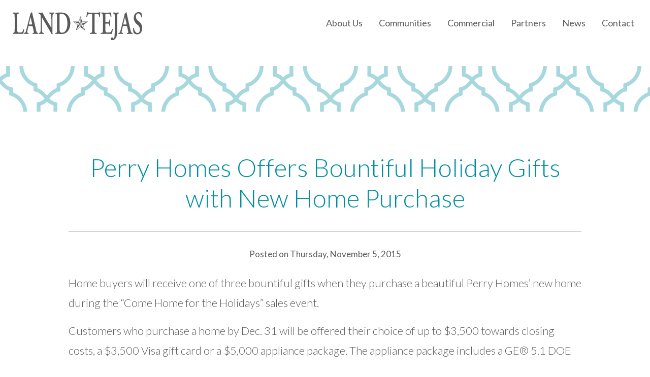

--- FILE ---
content_type: text/html; charset=UTF-8
request_url: https://landtejas.com/perry-homes-offers-bountiful-holiday-gifts-with-new-home-purchase/
body_size: 4501
content:
<!doctype html>
<html lang="en">
	<head>
		<meta charset="utf-8">
		<meta name="viewport" content="width=device-width, initial-scale=1, shrink-to-fit=no">
		<link media="all" href="https://landtejas.com/wp-content/cache/autoptimize/css/autoptimize_5ef6e5d76f11e2faab1c0fe1efd7b48c.css" rel="stylesheet"><title>Perry Homes Offers Bountiful Holiday Gifts with New Home Purchase  |  Land Tejas</title>
				<link rel="apple-touch-icon" sizes="180x180" href="/apple-touch-icon.png">
		<link rel="icon" type="image/png" sizes="32x32" href="/favicon-32x32.png">
		<link rel="icon" type="image/png" sizes="16x16" href="/favicon-16x16.png">
		<link rel="manifest" href="/site.webmanifest">
		<link rel="mask-icon" href="/safari-pinned-tab.svg" color="#5bbad5">
		<meta name="msapplication-TileColor" content="#ffc40d">
		<meta name="theme-color" content="#ffffff">
				<script>
		  (function(i,s,o,g,r,a,m){i['GoogleAnalyticsObject']=r;i[r]=i[r]||function(){
		  (i[r].q=i[r].q||[]).push(arguments)},i[r].l=1*new Date();a=s.createElement(o),
		  m=s.getElementsByTagName(o)[0];a.async=1;a.src=g;m.parentNode.insertBefore(a,m)
		  })(window,document,'script','https://www.google-analytics.com/analytics.js','ga');

		  ga('create', 'UA-57710661-4', 'auto');
		  ga('send', 'pageview');

		</script>
		
		
				<meta name="facebook-domain-verification" content="0sfiw52xe4fn7cbyq6mm31es687uvf" />
		<meta name='robots' content='max-image-preview:large' />
<link rel='dns-prefetch' href='//fonts.googleapis.com' />





<link rel='stylesheet' id='google-fonts-css' href='https://fonts.googleapis.com/css?family=Lato%3A300%2C400%2C700%2C700i&#038;display=swap&#038;ver=6.2.8' type='text/css' media='all' />




<link rel="https://api.w.org/" href="https://landtejas.com/wp-json/" /><link rel="alternate" type="application/json" href="https://landtejas.com/wp-json/wp/v2/posts/933" /><link rel="EditURI" type="application/rsd+xml" title="RSD" href="https://landtejas.com/xmlrpc.php?rsd" />
<link rel="wlwmanifest" type="application/wlwmanifest+xml" href="https://landtejas.com/wp-includes/wlwmanifest.xml" />
<meta name="generator" content="WordPress 6.2.8" />
<link rel="canonical" href="https://landtejas.com/perry-homes-offers-bountiful-holiday-gifts-with-new-home-purchase/" />
<link rel='shortlink' href='https://landtejas.com/?p=933' />
<link rel="alternate" type="application/json+oembed" href="https://landtejas.com/wp-json/oembed/1.0/embed?url=https%3A%2F%2Flandtejas.com%2Fperry-homes-offers-bountiful-holiday-gifts-with-new-home-purchase%2F" />
<link rel="alternate" type="text/xml+oembed" href="https://landtejas.com/wp-json/oembed/1.0/embed?url=https%3A%2F%2Flandtejas.com%2Fperry-homes-offers-bountiful-holiday-gifts-with-new-home-purchase%2F&#038;format=xml" />
<meta name="generator" content="Feed to Post 3.13.4" />
		
			</head>
	<body class="post-template-default single single-post postid-933 single-format-standard post-perry-homes-offers-bountiful-holiday-gifts-with-new-home-purchase">
		<nav style="z-index:1000">
			<div id="nav-wrapper">
				<a href="https://landtejas.com" id="nav-logo"><img src="https://landtejas.com/wp-content/themes/landtejas/img/logo-land-tejas-min.svg" alt="Land Tejas"></a>
				<ul id="menu-header" class="menu"><li id="menu-item-61" class="menu-item menu-item-type-post_type menu-item-object-page menu-item-has-children menu-item-61"><a href="https://landtejas.com/about-us/our-history/">About Us</a>
<ul class="sub-menu">
	<li id="menu-item-60" class="menu-item menu-item-type-post_type menu-item-object-page menu-item-60"><a href="https://landtejas.com/about-us/our-history/">Our History</a></li>
	<li id="menu-item-59" class="menu-item menu-item-type-post_type menu-item-object-page menu-item-59"><a href="https://landtejas.com/about-us/our-leadership/">Our Leadership</a></li>
	<li id="menu-item-58" class="menu-item menu-item-type-post_type menu-item-object-page menu-item-58"><a href="https://landtejas.com/about-us/our-experience/">Our Experience</a></li>
	<li id="menu-item-57" class="menu-item menu-item-type-post_type menu-item-object-page menu-item-57"><a href="https://landtejas.com/about-us/land-tejas-cares/">Land Tejas Cares</a></li>
</ul>
</li>
<li id="menu-item-211" class="menu-item menu-item-type-post_type menu-item-object-page menu-item-211"><a href="https://landtejas.com/communities/">Communities</a></li>
<li id="menu-item-213" class="menu-item menu-item-type-post_type menu-item-object-page menu-item-213"><a href="https://landtejas.com/commercial/">Commercial</a></li>
<li id="menu-item-214" class="menu-item menu-item-type-post_type menu-item-object-page menu-item-214"><a href="https://landtejas.com/partners/">Partners</a></li>
<li id="menu-item-1538" class="menu-item menu-item-type-custom menu-item-object-custom menu-item-has-children menu-item-1538"><a href="#">News</a>
<ul class="sub-menu">
	<li id="menu-item-1539" class="menu-item menu-item-type-post_type menu-item-object-page menu-item-1539"><a href="https://landtejas.com/community-news/">Community News</a></li>
	<li id="menu-item-1540" class="menu-item menu-item-type-post_type menu-item-object-page menu-item-1540"><a href="https://landtejas.com/developer-news/">Developer News</a></li>
</ul>
</li>
<li id="menu-item-216" class="menu-item menu-item-type-post_type menu-item-object-page menu-item-216"><a href="https://landtejas.com/contact/">Contact</a></li>
</ul>				<button id="mobile-button"><div><span></span></div></button>
			</div>
		</nav>
		<header data-aos="fade-up"></header><main id="blog-single">

	<div class="container">
		<div class="row">
			<div class="col-md-12">
				<h1 data-aos="fade-up">Perry Homes Offers Bountiful Holiday Gifts with New Home Purchase</h1>
				<hr data-aos="fade-up">
				<div class="posted-date" data-aos="fade-up">Posted on Thursday, November 5, 2015</div>
				<div class="content" data-aos="fade-up">
					<p>Home buyers will receive one of three bountiful gifts when they purchase a beautiful Perry Homes&rsquo; new home during the &ldquo;Come Home for the Holidays&rdquo; sales event.</p>
<p>Customers who purchase a home by Dec. 31 will be offered their choice of up to $3,500 towards closing costs, a $3,500 Visa gift card or a $5,000 appliance package. The appliance package includes a GE&reg; 5.1 DOE cu. ft. capacity washer with SmartDispense&trade; Technology, a GE&reg; 7.8 cubic foot capacity electric dryer with steel drum and steam and a GE Energy Star 27.7 cubic feet French door refrigerator. Buyers must present the Come Home for the Holidays flyer upon their initial visit to the Perry model home in Miramesa, 20211 Ivory Valley Lane in Cypress.</p>
<p>The offer is valid on select inventory homes and homes to be built.</p>
<p>Perry Homes offers 19 elegant designs in Miramesa at Canyons Lake West. The one- and two-story homes offer a number of must-have features, including libraries with French doors, formal dining rooms, 12-foot coffered ceilings, media rooms, game rooms and island kitchens with seating areas. Multiple builder options allow buyers to transform their homes by adding theatre rooms, fireplaces and patio extensions. Homes, priced from the $270,000s, range from 2,000 to nearly 3,400 square feet.</p>
<p>Residents of the 600-acre master-planned community in Cypress enjoy a relaxed lifestyle, with access to the many amenities of Stone Gate and Canyon Lakes West, including a junior Olympic-sized pool, splash pad, playground, jogging trails, recreation center and clubhouse. A planned amenity center for Miramesa will open in 2016.</p>
<p>&nbsp;</p>
<p>&nbsp;</p>
<p>The post <a rel="nofollow" href="http://www.miramesahouston.com/news/16/perry-homes-offers-bountiful-holiday-gifts-with-new-home-purchase">Perry Homes Offers Bountiful Holiday Gifts with New Home Purchase</a> appeared first on <a rel="nofollow" href="http://www.miramesahouston.com/">Miramesa</a>.</p>
				</div>
				<hr data-aos="fade-up">
			</div>
		</div>
	</div>

<div class="blog-prev-next" data-aos="fade-up">
	<div class="container">
		<div class="row">
			<div class="col-6 prev"><a class="back" href="https://landtejas.com/miramesa-resonates-with-buyers/?cat=0" rel="prev">Previous Post</a></div>
			<div class="col-6 next"><a class="forward" href="https://landtejas.com/see-what-is-ready-now-in-miramesa/?cat=0" rel="prev">Next Post</a></div>
		</div>
	</div>
</div>

</main>
		<footer>
						<div id="footer-contact-form">
				<div class="container">
					<div class="row">
						<div class="col-md-12">
							<h2>Stay in the <span>Loop</span></h2>
							<div class="content">
								
<div class="wpcf7 no-js" id="wpcf7-f2096-o1" lang="en-US" dir="ltr">
<div class="screen-reader-response"><p role="status" aria-live="polite" aria-atomic="true"></p> <ul></ul></div>
<form action="/perry-homes-offers-bountiful-holiday-gifts-with-new-home-purchase/#wpcf7-f2096-o1" method="post" class="wpcf7-form init" aria-label="Contact form" novalidate="novalidate" data-status="init">
<div style="display: none;">
<input type="hidden" name="_wpcf7" value="2096" />
<input type="hidden" name="_wpcf7_version" value="5.8" />
<input type="hidden" name="_wpcf7_locale" value="en_US" />
<input type="hidden" name="_wpcf7_unit_tag" value="wpcf7-f2096-o1" />
<input type="hidden" name="_wpcf7_container_post" value="0" />
<input type="hidden" name="_wpcf7_posted_data_hash" value="" />
<input type="hidden" name="_wpcf7_recaptcha_response" value="" />
</div>
<div class="footer-form">
	<div>
		<p><span class="wpcf7-form-control-wrap" data-name="first-name"><input size="40" class="wpcf7-form-control wpcf7-text wpcf7-validates-as-required input" aria-required="true" aria-invalid="false" placeholder="First Name" value="" type="text" name="first-name" /></span>
		</p>
	</div>
	<div>
		<p><span class="wpcf7-form-control-wrap" data-name="last-name"><input size="40" class="wpcf7-form-control wpcf7-text wpcf7-validates-as-required input" aria-required="true" aria-invalid="false" placeholder="Last Name" value="" type="text" name="last-name" /></span>
		</p>
	</div>
	<div>
		<p><span class="wpcf7-form-control-wrap" data-name="zip"><input size="40" class="wpcf7-form-control wpcf7-text input" aria-invalid="false" placeholder="Zip Code" value="" type="text" name="zip" /></span>
		</p>
	</div>
	<div>
		<p><span class="wpcf7-form-control-wrap" data-name="email-address"><input size="40" class="wpcf7-form-control wpcf7-email wpcf7-validates-as-required wpcf7-text wpcf7-validates-as-email input" aria-required="true" aria-invalid="false" placeholder="Email" value="" type="email" name="email-address" /></span>
		</p>
	</div>
	<div>
	<span class="wpcf7-form-control-wrap recaptcha" data-name="recaptcha"><span data-sitekey="6LdWMacUAAAAAK5Tl65Ogq5FntsRX6QlrWVVWthV" class="wpcf7-form-control wpcf7-recaptcha g-recaptcha"></span>
<noscript>
	<div class="grecaptcha-noscript">
		<iframe src="https://www.google.com/recaptcha/api/fallback?k=6LdWMacUAAAAAK5Tl65Ogq5FntsRX6QlrWVVWthV" frameborder="0" scrolling="no" width="310" height="430">
		</iframe>
		<textarea name="g-recaptcha-response" rows="3" cols="40" placeholder="reCaptcha Response Here">
		</textarea>
	</div>
</noscript>
</span>
	</div>
	<div class="form-btn">
		<p><input class="wpcf7-form-control wpcf7-submit has-spinner" type="submit" value="Submit" />
		</p>
	</div>
</div><div class="wpcf7-response-output" aria-hidden="true"></div>
</form>
</div>
							</div>
						</div>
					</div>
				</div>
			</div>
						<div id="footer-top">
				<div id="footer-wrapper">
					<div id="footer-logo">
						<!--
						<a href="https://starwoodland.com/" target="_blank"><img src="https://landtejas.com/wp-content/themes/landtejas/img/starwood.svg" class="starwood" alt="Starwood Land Logo"></a>
						<div class="divider"></div>
						-->
						<a href="https://landtejas.com/" target="_blank"><img src="https://landtejas.com/wp-content/themes/landtejas/img/logo-land-tejas-full.svg" class="landtejas" alt="Land Tejas Logo"></a>
					</div>
					<div id="footer-contact">
						<div class="footer-element">2450 Fondren, Suite 210</div>
						<div class="footer-bar">|</div>
						<div class="footer-element">Houston, TX 77063</div>
						<div class="footer-bar">|</div>
						<div class="footer-element"><a href="tel:+17137836702">713-783-6702</a></div>
					</div>
					<div id="footer-copyright">
						<div class="footer-element">&copy; 2026 Land Tejas</div>
						<div class="footer-bar">|</div>
						<div class="footer-element">All Rights Reserved</div>
						<div class="footer-bar">|</div>
						<div class="footer-element"><a href="https://landtejas.com/privacy-policy/">Privacy Policy</a></div>
						<div class="footer-bar">|</div>
						<div class="footer-element"><a href="https://landtejas.com/disclaimer/">Disclaimer</a></div>
					</div>
					<img src="https://landtejas.com/wp-content/themes/landtejas/img/25th-anniversary-logo-white.svg" alt="Land Tejas Celebrating 25 Years" id="footer-25th-anniversary-logo">
				</div>
				<div id="footer-pattern" data-aos="fade-up"></div>
			</div>
			<div id="footer-bottom"></div>
		</footer>
	<script type='text/javascript' src='https://landtejas.com/wp-content/cache/autoptimize/js/autoptimize_single_3f717cd4c22a68fc54182d7a6627a51f.js?ver=1.12.4' id='jquery-js'></script>

<script type='text/javascript' id='contact-form-7-js-extra'>
/* <![CDATA[ */
var wpcf7 = {"api":{"root":"https:\/\/landtejas.com\/wp-json\/","namespace":"contact-form-7\/v1"}};
/* ]]> */
</script>

<script type='text/javascript' src='https://landtejas.com/wp-content/cache/autoptimize/js/autoptimize_single_d3718e34eeb0355be8e3179a2e2bccb7.js?ver=2.3.4' id='aos-js'></script>
<script type='text/javascript' src='https://landtejas.com/wp-content/themes/landtejas/js/main.min.js?ver=1.1.45' id='main-js'></script>

<script type='text/javascript' id='google-recaptcha-js-extra'>
/* <![CDATA[ */
var wpcf7iqfix = {"recaptcha_empty":"Please verify that you are not a robot.","response_err":"wpcf7-recaptcha: Could not verify reCaptcha response."};
/* ]]> */
</script>
<script type='text/javascript' src='https://www.google.com/recaptcha/api.js?hl=en_US&#038;onload=recaptchaCallback&#038;render=explicit&#038;ver=2.0' id='google-recaptcha-js'></script>
	<script defer src="https://landtejas.com/wp-content/cache/autoptimize/js/autoptimize_17881b94476beb0b0b6dcb5efa29c100.js"></script><script defer src="https://static.cloudflareinsights.com/beacon.min.js/vcd15cbe7772f49c399c6a5babf22c1241717689176015" integrity="sha512-ZpsOmlRQV6y907TI0dKBHq9Md29nnaEIPlkf84rnaERnq6zvWvPUqr2ft8M1aS28oN72PdrCzSjY4U6VaAw1EQ==" data-cf-beacon='{"version":"2024.11.0","token":"3eaf374c47d2437a964c3395efbe0029","r":1,"server_timing":{"name":{"cfCacheStatus":true,"cfEdge":true,"cfExtPri":true,"cfL4":true,"cfOrigin":true,"cfSpeedBrain":true},"location_startswith":null}}' crossorigin="anonymous"></script>
</body>
</html>

--- FILE ---
content_type: text/html; charset=utf-8
request_url: https://www.google.com/recaptcha/api2/anchor?ar=1&k=6LdWMacUAAAAAK5Tl65Ogq5FntsRX6QlrWVVWthV&co=aHR0cHM6Ly9sYW5kdGVqYXMuY29tOjQ0Mw..&hl=en&v=PoyoqOPhxBO7pBk68S4YbpHZ&size=normal&anchor-ms=20000&execute-ms=30000&cb=b0rbj3ofnsg8
body_size: 49501
content:
<!DOCTYPE HTML><html dir="ltr" lang="en"><head><meta http-equiv="Content-Type" content="text/html; charset=UTF-8">
<meta http-equiv="X-UA-Compatible" content="IE=edge">
<title>reCAPTCHA</title>
<style type="text/css">
/* cyrillic-ext */
@font-face {
  font-family: 'Roboto';
  font-style: normal;
  font-weight: 400;
  font-stretch: 100%;
  src: url(//fonts.gstatic.com/s/roboto/v48/KFO7CnqEu92Fr1ME7kSn66aGLdTylUAMa3GUBHMdazTgWw.woff2) format('woff2');
  unicode-range: U+0460-052F, U+1C80-1C8A, U+20B4, U+2DE0-2DFF, U+A640-A69F, U+FE2E-FE2F;
}
/* cyrillic */
@font-face {
  font-family: 'Roboto';
  font-style: normal;
  font-weight: 400;
  font-stretch: 100%;
  src: url(//fonts.gstatic.com/s/roboto/v48/KFO7CnqEu92Fr1ME7kSn66aGLdTylUAMa3iUBHMdazTgWw.woff2) format('woff2');
  unicode-range: U+0301, U+0400-045F, U+0490-0491, U+04B0-04B1, U+2116;
}
/* greek-ext */
@font-face {
  font-family: 'Roboto';
  font-style: normal;
  font-weight: 400;
  font-stretch: 100%;
  src: url(//fonts.gstatic.com/s/roboto/v48/KFO7CnqEu92Fr1ME7kSn66aGLdTylUAMa3CUBHMdazTgWw.woff2) format('woff2');
  unicode-range: U+1F00-1FFF;
}
/* greek */
@font-face {
  font-family: 'Roboto';
  font-style: normal;
  font-weight: 400;
  font-stretch: 100%;
  src: url(//fonts.gstatic.com/s/roboto/v48/KFO7CnqEu92Fr1ME7kSn66aGLdTylUAMa3-UBHMdazTgWw.woff2) format('woff2');
  unicode-range: U+0370-0377, U+037A-037F, U+0384-038A, U+038C, U+038E-03A1, U+03A3-03FF;
}
/* math */
@font-face {
  font-family: 'Roboto';
  font-style: normal;
  font-weight: 400;
  font-stretch: 100%;
  src: url(//fonts.gstatic.com/s/roboto/v48/KFO7CnqEu92Fr1ME7kSn66aGLdTylUAMawCUBHMdazTgWw.woff2) format('woff2');
  unicode-range: U+0302-0303, U+0305, U+0307-0308, U+0310, U+0312, U+0315, U+031A, U+0326-0327, U+032C, U+032F-0330, U+0332-0333, U+0338, U+033A, U+0346, U+034D, U+0391-03A1, U+03A3-03A9, U+03B1-03C9, U+03D1, U+03D5-03D6, U+03F0-03F1, U+03F4-03F5, U+2016-2017, U+2034-2038, U+203C, U+2040, U+2043, U+2047, U+2050, U+2057, U+205F, U+2070-2071, U+2074-208E, U+2090-209C, U+20D0-20DC, U+20E1, U+20E5-20EF, U+2100-2112, U+2114-2115, U+2117-2121, U+2123-214F, U+2190, U+2192, U+2194-21AE, U+21B0-21E5, U+21F1-21F2, U+21F4-2211, U+2213-2214, U+2216-22FF, U+2308-230B, U+2310, U+2319, U+231C-2321, U+2336-237A, U+237C, U+2395, U+239B-23B7, U+23D0, U+23DC-23E1, U+2474-2475, U+25AF, U+25B3, U+25B7, U+25BD, U+25C1, U+25CA, U+25CC, U+25FB, U+266D-266F, U+27C0-27FF, U+2900-2AFF, U+2B0E-2B11, U+2B30-2B4C, U+2BFE, U+3030, U+FF5B, U+FF5D, U+1D400-1D7FF, U+1EE00-1EEFF;
}
/* symbols */
@font-face {
  font-family: 'Roboto';
  font-style: normal;
  font-weight: 400;
  font-stretch: 100%;
  src: url(//fonts.gstatic.com/s/roboto/v48/KFO7CnqEu92Fr1ME7kSn66aGLdTylUAMaxKUBHMdazTgWw.woff2) format('woff2');
  unicode-range: U+0001-000C, U+000E-001F, U+007F-009F, U+20DD-20E0, U+20E2-20E4, U+2150-218F, U+2190, U+2192, U+2194-2199, U+21AF, U+21E6-21F0, U+21F3, U+2218-2219, U+2299, U+22C4-22C6, U+2300-243F, U+2440-244A, U+2460-24FF, U+25A0-27BF, U+2800-28FF, U+2921-2922, U+2981, U+29BF, U+29EB, U+2B00-2BFF, U+4DC0-4DFF, U+FFF9-FFFB, U+10140-1018E, U+10190-1019C, U+101A0, U+101D0-101FD, U+102E0-102FB, U+10E60-10E7E, U+1D2C0-1D2D3, U+1D2E0-1D37F, U+1F000-1F0FF, U+1F100-1F1AD, U+1F1E6-1F1FF, U+1F30D-1F30F, U+1F315, U+1F31C, U+1F31E, U+1F320-1F32C, U+1F336, U+1F378, U+1F37D, U+1F382, U+1F393-1F39F, U+1F3A7-1F3A8, U+1F3AC-1F3AF, U+1F3C2, U+1F3C4-1F3C6, U+1F3CA-1F3CE, U+1F3D4-1F3E0, U+1F3ED, U+1F3F1-1F3F3, U+1F3F5-1F3F7, U+1F408, U+1F415, U+1F41F, U+1F426, U+1F43F, U+1F441-1F442, U+1F444, U+1F446-1F449, U+1F44C-1F44E, U+1F453, U+1F46A, U+1F47D, U+1F4A3, U+1F4B0, U+1F4B3, U+1F4B9, U+1F4BB, U+1F4BF, U+1F4C8-1F4CB, U+1F4D6, U+1F4DA, U+1F4DF, U+1F4E3-1F4E6, U+1F4EA-1F4ED, U+1F4F7, U+1F4F9-1F4FB, U+1F4FD-1F4FE, U+1F503, U+1F507-1F50B, U+1F50D, U+1F512-1F513, U+1F53E-1F54A, U+1F54F-1F5FA, U+1F610, U+1F650-1F67F, U+1F687, U+1F68D, U+1F691, U+1F694, U+1F698, U+1F6AD, U+1F6B2, U+1F6B9-1F6BA, U+1F6BC, U+1F6C6-1F6CF, U+1F6D3-1F6D7, U+1F6E0-1F6EA, U+1F6F0-1F6F3, U+1F6F7-1F6FC, U+1F700-1F7FF, U+1F800-1F80B, U+1F810-1F847, U+1F850-1F859, U+1F860-1F887, U+1F890-1F8AD, U+1F8B0-1F8BB, U+1F8C0-1F8C1, U+1F900-1F90B, U+1F93B, U+1F946, U+1F984, U+1F996, U+1F9E9, U+1FA00-1FA6F, U+1FA70-1FA7C, U+1FA80-1FA89, U+1FA8F-1FAC6, U+1FACE-1FADC, U+1FADF-1FAE9, U+1FAF0-1FAF8, U+1FB00-1FBFF;
}
/* vietnamese */
@font-face {
  font-family: 'Roboto';
  font-style: normal;
  font-weight: 400;
  font-stretch: 100%;
  src: url(//fonts.gstatic.com/s/roboto/v48/KFO7CnqEu92Fr1ME7kSn66aGLdTylUAMa3OUBHMdazTgWw.woff2) format('woff2');
  unicode-range: U+0102-0103, U+0110-0111, U+0128-0129, U+0168-0169, U+01A0-01A1, U+01AF-01B0, U+0300-0301, U+0303-0304, U+0308-0309, U+0323, U+0329, U+1EA0-1EF9, U+20AB;
}
/* latin-ext */
@font-face {
  font-family: 'Roboto';
  font-style: normal;
  font-weight: 400;
  font-stretch: 100%;
  src: url(//fonts.gstatic.com/s/roboto/v48/KFO7CnqEu92Fr1ME7kSn66aGLdTylUAMa3KUBHMdazTgWw.woff2) format('woff2');
  unicode-range: U+0100-02BA, U+02BD-02C5, U+02C7-02CC, U+02CE-02D7, U+02DD-02FF, U+0304, U+0308, U+0329, U+1D00-1DBF, U+1E00-1E9F, U+1EF2-1EFF, U+2020, U+20A0-20AB, U+20AD-20C0, U+2113, U+2C60-2C7F, U+A720-A7FF;
}
/* latin */
@font-face {
  font-family: 'Roboto';
  font-style: normal;
  font-weight: 400;
  font-stretch: 100%;
  src: url(//fonts.gstatic.com/s/roboto/v48/KFO7CnqEu92Fr1ME7kSn66aGLdTylUAMa3yUBHMdazQ.woff2) format('woff2');
  unicode-range: U+0000-00FF, U+0131, U+0152-0153, U+02BB-02BC, U+02C6, U+02DA, U+02DC, U+0304, U+0308, U+0329, U+2000-206F, U+20AC, U+2122, U+2191, U+2193, U+2212, U+2215, U+FEFF, U+FFFD;
}
/* cyrillic-ext */
@font-face {
  font-family: 'Roboto';
  font-style: normal;
  font-weight: 500;
  font-stretch: 100%;
  src: url(//fonts.gstatic.com/s/roboto/v48/KFO7CnqEu92Fr1ME7kSn66aGLdTylUAMa3GUBHMdazTgWw.woff2) format('woff2');
  unicode-range: U+0460-052F, U+1C80-1C8A, U+20B4, U+2DE0-2DFF, U+A640-A69F, U+FE2E-FE2F;
}
/* cyrillic */
@font-face {
  font-family: 'Roboto';
  font-style: normal;
  font-weight: 500;
  font-stretch: 100%;
  src: url(//fonts.gstatic.com/s/roboto/v48/KFO7CnqEu92Fr1ME7kSn66aGLdTylUAMa3iUBHMdazTgWw.woff2) format('woff2');
  unicode-range: U+0301, U+0400-045F, U+0490-0491, U+04B0-04B1, U+2116;
}
/* greek-ext */
@font-face {
  font-family: 'Roboto';
  font-style: normal;
  font-weight: 500;
  font-stretch: 100%;
  src: url(//fonts.gstatic.com/s/roboto/v48/KFO7CnqEu92Fr1ME7kSn66aGLdTylUAMa3CUBHMdazTgWw.woff2) format('woff2');
  unicode-range: U+1F00-1FFF;
}
/* greek */
@font-face {
  font-family: 'Roboto';
  font-style: normal;
  font-weight: 500;
  font-stretch: 100%;
  src: url(//fonts.gstatic.com/s/roboto/v48/KFO7CnqEu92Fr1ME7kSn66aGLdTylUAMa3-UBHMdazTgWw.woff2) format('woff2');
  unicode-range: U+0370-0377, U+037A-037F, U+0384-038A, U+038C, U+038E-03A1, U+03A3-03FF;
}
/* math */
@font-face {
  font-family: 'Roboto';
  font-style: normal;
  font-weight: 500;
  font-stretch: 100%;
  src: url(//fonts.gstatic.com/s/roboto/v48/KFO7CnqEu92Fr1ME7kSn66aGLdTylUAMawCUBHMdazTgWw.woff2) format('woff2');
  unicode-range: U+0302-0303, U+0305, U+0307-0308, U+0310, U+0312, U+0315, U+031A, U+0326-0327, U+032C, U+032F-0330, U+0332-0333, U+0338, U+033A, U+0346, U+034D, U+0391-03A1, U+03A3-03A9, U+03B1-03C9, U+03D1, U+03D5-03D6, U+03F0-03F1, U+03F4-03F5, U+2016-2017, U+2034-2038, U+203C, U+2040, U+2043, U+2047, U+2050, U+2057, U+205F, U+2070-2071, U+2074-208E, U+2090-209C, U+20D0-20DC, U+20E1, U+20E5-20EF, U+2100-2112, U+2114-2115, U+2117-2121, U+2123-214F, U+2190, U+2192, U+2194-21AE, U+21B0-21E5, U+21F1-21F2, U+21F4-2211, U+2213-2214, U+2216-22FF, U+2308-230B, U+2310, U+2319, U+231C-2321, U+2336-237A, U+237C, U+2395, U+239B-23B7, U+23D0, U+23DC-23E1, U+2474-2475, U+25AF, U+25B3, U+25B7, U+25BD, U+25C1, U+25CA, U+25CC, U+25FB, U+266D-266F, U+27C0-27FF, U+2900-2AFF, U+2B0E-2B11, U+2B30-2B4C, U+2BFE, U+3030, U+FF5B, U+FF5D, U+1D400-1D7FF, U+1EE00-1EEFF;
}
/* symbols */
@font-face {
  font-family: 'Roboto';
  font-style: normal;
  font-weight: 500;
  font-stretch: 100%;
  src: url(//fonts.gstatic.com/s/roboto/v48/KFO7CnqEu92Fr1ME7kSn66aGLdTylUAMaxKUBHMdazTgWw.woff2) format('woff2');
  unicode-range: U+0001-000C, U+000E-001F, U+007F-009F, U+20DD-20E0, U+20E2-20E4, U+2150-218F, U+2190, U+2192, U+2194-2199, U+21AF, U+21E6-21F0, U+21F3, U+2218-2219, U+2299, U+22C4-22C6, U+2300-243F, U+2440-244A, U+2460-24FF, U+25A0-27BF, U+2800-28FF, U+2921-2922, U+2981, U+29BF, U+29EB, U+2B00-2BFF, U+4DC0-4DFF, U+FFF9-FFFB, U+10140-1018E, U+10190-1019C, U+101A0, U+101D0-101FD, U+102E0-102FB, U+10E60-10E7E, U+1D2C0-1D2D3, U+1D2E0-1D37F, U+1F000-1F0FF, U+1F100-1F1AD, U+1F1E6-1F1FF, U+1F30D-1F30F, U+1F315, U+1F31C, U+1F31E, U+1F320-1F32C, U+1F336, U+1F378, U+1F37D, U+1F382, U+1F393-1F39F, U+1F3A7-1F3A8, U+1F3AC-1F3AF, U+1F3C2, U+1F3C4-1F3C6, U+1F3CA-1F3CE, U+1F3D4-1F3E0, U+1F3ED, U+1F3F1-1F3F3, U+1F3F5-1F3F7, U+1F408, U+1F415, U+1F41F, U+1F426, U+1F43F, U+1F441-1F442, U+1F444, U+1F446-1F449, U+1F44C-1F44E, U+1F453, U+1F46A, U+1F47D, U+1F4A3, U+1F4B0, U+1F4B3, U+1F4B9, U+1F4BB, U+1F4BF, U+1F4C8-1F4CB, U+1F4D6, U+1F4DA, U+1F4DF, U+1F4E3-1F4E6, U+1F4EA-1F4ED, U+1F4F7, U+1F4F9-1F4FB, U+1F4FD-1F4FE, U+1F503, U+1F507-1F50B, U+1F50D, U+1F512-1F513, U+1F53E-1F54A, U+1F54F-1F5FA, U+1F610, U+1F650-1F67F, U+1F687, U+1F68D, U+1F691, U+1F694, U+1F698, U+1F6AD, U+1F6B2, U+1F6B9-1F6BA, U+1F6BC, U+1F6C6-1F6CF, U+1F6D3-1F6D7, U+1F6E0-1F6EA, U+1F6F0-1F6F3, U+1F6F7-1F6FC, U+1F700-1F7FF, U+1F800-1F80B, U+1F810-1F847, U+1F850-1F859, U+1F860-1F887, U+1F890-1F8AD, U+1F8B0-1F8BB, U+1F8C0-1F8C1, U+1F900-1F90B, U+1F93B, U+1F946, U+1F984, U+1F996, U+1F9E9, U+1FA00-1FA6F, U+1FA70-1FA7C, U+1FA80-1FA89, U+1FA8F-1FAC6, U+1FACE-1FADC, U+1FADF-1FAE9, U+1FAF0-1FAF8, U+1FB00-1FBFF;
}
/* vietnamese */
@font-face {
  font-family: 'Roboto';
  font-style: normal;
  font-weight: 500;
  font-stretch: 100%;
  src: url(//fonts.gstatic.com/s/roboto/v48/KFO7CnqEu92Fr1ME7kSn66aGLdTylUAMa3OUBHMdazTgWw.woff2) format('woff2');
  unicode-range: U+0102-0103, U+0110-0111, U+0128-0129, U+0168-0169, U+01A0-01A1, U+01AF-01B0, U+0300-0301, U+0303-0304, U+0308-0309, U+0323, U+0329, U+1EA0-1EF9, U+20AB;
}
/* latin-ext */
@font-face {
  font-family: 'Roboto';
  font-style: normal;
  font-weight: 500;
  font-stretch: 100%;
  src: url(//fonts.gstatic.com/s/roboto/v48/KFO7CnqEu92Fr1ME7kSn66aGLdTylUAMa3KUBHMdazTgWw.woff2) format('woff2');
  unicode-range: U+0100-02BA, U+02BD-02C5, U+02C7-02CC, U+02CE-02D7, U+02DD-02FF, U+0304, U+0308, U+0329, U+1D00-1DBF, U+1E00-1E9F, U+1EF2-1EFF, U+2020, U+20A0-20AB, U+20AD-20C0, U+2113, U+2C60-2C7F, U+A720-A7FF;
}
/* latin */
@font-face {
  font-family: 'Roboto';
  font-style: normal;
  font-weight: 500;
  font-stretch: 100%;
  src: url(//fonts.gstatic.com/s/roboto/v48/KFO7CnqEu92Fr1ME7kSn66aGLdTylUAMa3yUBHMdazQ.woff2) format('woff2');
  unicode-range: U+0000-00FF, U+0131, U+0152-0153, U+02BB-02BC, U+02C6, U+02DA, U+02DC, U+0304, U+0308, U+0329, U+2000-206F, U+20AC, U+2122, U+2191, U+2193, U+2212, U+2215, U+FEFF, U+FFFD;
}
/* cyrillic-ext */
@font-face {
  font-family: 'Roboto';
  font-style: normal;
  font-weight: 900;
  font-stretch: 100%;
  src: url(//fonts.gstatic.com/s/roboto/v48/KFO7CnqEu92Fr1ME7kSn66aGLdTylUAMa3GUBHMdazTgWw.woff2) format('woff2');
  unicode-range: U+0460-052F, U+1C80-1C8A, U+20B4, U+2DE0-2DFF, U+A640-A69F, U+FE2E-FE2F;
}
/* cyrillic */
@font-face {
  font-family: 'Roboto';
  font-style: normal;
  font-weight: 900;
  font-stretch: 100%;
  src: url(//fonts.gstatic.com/s/roboto/v48/KFO7CnqEu92Fr1ME7kSn66aGLdTylUAMa3iUBHMdazTgWw.woff2) format('woff2');
  unicode-range: U+0301, U+0400-045F, U+0490-0491, U+04B0-04B1, U+2116;
}
/* greek-ext */
@font-face {
  font-family: 'Roboto';
  font-style: normal;
  font-weight: 900;
  font-stretch: 100%;
  src: url(//fonts.gstatic.com/s/roboto/v48/KFO7CnqEu92Fr1ME7kSn66aGLdTylUAMa3CUBHMdazTgWw.woff2) format('woff2');
  unicode-range: U+1F00-1FFF;
}
/* greek */
@font-face {
  font-family: 'Roboto';
  font-style: normal;
  font-weight: 900;
  font-stretch: 100%;
  src: url(//fonts.gstatic.com/s/roboto/v48/KFO7CnqEu92Fr1ME7kSn66aGLdTylUAMa3-UBHMdazTgWw.woff2) format('woff2');
  unicode-range: U+0370-0377, U+037A-037F, U+0384-038A, U+038C, U+038E-03A1, U+03A3-03FF;
}
/* math */
@font-face {
  font-family: 'Roboto';
  font-style: normal;
  font-weight: 900;
  font-stretch: 100%;
  src: url(//fonts.gstatic.com/s/roboto/v48/KFO7CnqEu92Fr1ME7kSn66aGLdTylUAMawCUBHMdazTgWw.woff2) format('woff2');
  unicode-range: U+0302-0303, U+0305, U+0307-0308, U+0310, U+0312, U+0315, U+031A, U+0326-0327, U+032C, U+032F-0330, U+0332-0333, U+0338, U+033A, U+0346, U+034D, U+0391-03A1, U+03A3-03A9, U+03B1-03C9, U+03D1, U+03D5-03D6, U+03F0-03F1, U+03F4-03F5, U+2016-2017, U+2034-2038, U+203C, U+2040, U+2043, U+2047, U+2050, U+2057, U+205F, U+2070-2071, U+2074-208E, U+2090-209C, U+20D0-20DC, U+20E1, U+20E5-20EF, U+2100-2112, U+2114-2115, U+2117-2121, U+2123-214F, U+2190, U+2192, U+2194-21AE, U+21B0-21E5, U+21F1-21F2, U+21F4-2211, U+2213-2214, U+2216-22FF, U+2308-230B, U+2310, U+2319, U+231C-2321, U+2336-237A, U+237C, U+2395, U+239B-23B7, U+23D0, U+23DC-23E1, U+2474-2475, U+25AF, U+25B3, U+25B7, U+25BD, U+25C1, U+25CA, U+25CC, U+25FB, U+266D-266F, U+27C0-27FF, U+2900-2AFF, U+2B0E-2B11, U+2B30-2B4C, U+2BFE, U+3030, U+FF5B, U+FF5D, U+1D400-1D7FF, U+1EE00-1EEFF;
}
/* symbols */
@font-face {
  font-family: 'Roboto';
  font-style: normal;
  font-weight: 900;
  font-stretch: 100%;
  src: url(//fonts.gstatic.com/s/roboto/v48/KFO7CnqEu92Fr1ME7kSn66aGLdTylUAMaxKUBHMdazTgWw.woff2) format('woff2');
  unicode-range: U+0001-000C, U+000E-001F, U+007F-009F, U+20DD-20E0, U+20E2-20E4, U+2150-218F, U+2190, U+2192, U+2194-2199, U+21AF, U+21E6-21F0, U+21F3, U+2218-2219, U+2299, U+22C4-22C6, U+2300-243F, U+2440-244A, U+2460-24FF, U+25A0-27BF, U+2800-28FF, U+2921-2922, U+2981, U+29BF, U+29EB, U+2B00-2BFF, U+4DC0-4DFF, U+FFF9-FFFB, U+10140-1018E, U+10190-1019C, U+101A0, U+101D0-101FD, U+102E0-102FB, U+10E60-10E7E, U+1D2C0-1D2D3, U+1D2E0-1D37F, U+1F000-1F0FF, U+1F100-1F1AD, U+1F1E6-1F1FF, U+1F30D-1F30F, U+1F315, U+1F31C, U+1F31E, U+1F320-1F32C, U+1F336, U+1F378, U+1F37D, U+1F382, U+1F393-1F39F, U+1F3A7-1F3A8, U+1F3AC-1F3AF, U+1F3C2, U+1F3C4-1F3C6, U+1F3CA-1F3CE, U+1F3D4-1F3E0, U+1F3ED, U+1F3F1-1F3F3, U+1F3F5-1F3F7, U+1F408, U+1F415, U+1F41F, U+1F426, U+1F43F, U+1F441-1F442, U+1F444, U+1F446-1F449, U+1F44C-1F44E, U+1F453, U+1F46A, U+1F47D, U+1F4A3, U+1F4B0, U+1F4B3, U+1F4B9, U+1F4BB, U+1F4BF, U+1F4C8-1F4CB, U+1F4D6, U+1F4DA, U+1F4DF, U+1F4E3-1F4E6, U+1F4EA-1F4ED, U+1F4F7, U+1F4F9-1F4FB, U+1F4FD-1F4FE, U+1F503, U+1F507-1F50B, U+1F50D, U+1F512-1F513, U+1F53E-1F54A, U+1F54F-1F5FA, U+1F610, U+1F650-1F67F, U+1F687, U+1F68D, U+1F691, U+1F694, U+1F698, U+1F6AD, U+1F6B2, U+1F6B9-1F6BA, U+1F6BC, U+1F6C6-1F6CF, U+1F6D3-1F6D7, U+1F6E0-1F6EA, U+1F6F0-1F6F3, U+1F6F7-1F6FC, U+1F700-1F7FF, U+1F800-1F80B, U+1F810-1F847, U+1F850-1F859, U+1F860-1F887, U+1F890-1F8AD, U+1F8B0-1F8BB, U+1F8C0-1F8C1, U+1F900-1F90B, U+1F93B, U+1F946, U+1F984, U+1F996, U+1F9E9, U+1FA00-1FA6F, U+1FA70-1FA7C, U+1FA80-1FA89, U+1FA8F-1FAC6, U+1FACE-1FADC, U+1FADF-1FAE9, U+1FAF0-1FAF8, U+1FB00-1FBFF;
}
/* vietnamese */
@font-face {
  font-family: 'Roboto';
  font-style: normal;
  font-weight: 900;
  font-stretch: 100%;
  src: url(//fonts.gstatic.com/s/roboto/v48/KFO7CnqEu92Fr1ME7kSn66aGLdTylUAMa3OUBHMdazTgWw.woff2) format('woff2');
  unicode-range: U+0102-0103, U+0110-0111, U+0128-0129, U+0168-0169, U+01A0-01A1, U+01AF-01B0, U+0300-0301, U+0303-0304, U+0308-0309, U+0323, U+0329, U+1EA0-1EF9, U+20AB;
}
/* latin-ext */
@font-face {
  font-family: 'Roboto';
  font-style: normal;
  font-weight: 900;
  font-stretch: 100%;
  src: url(//fonts.gstatic.com/s/roboto/v48/KFO7CnqEu92Fr1ME7kSn66aGLdTylUAMa3KUBHMdazTgWw.woff2) format('woff2');
  unicode-range: U+0100-02BA, U+02BD-02C5, U+02C7-02CC, U+02CE-02D7, U+02DD-02FF, U+0304, U+0308, U+0329, U+1D00-1DBF, U+1E00-1E9F, U+1EF2-1EFF, U+2020, U+20A0-20AB, U+20AD-20C0, U+2113, U+2C60-2C7F, U+A720-A7FF;
}
/* latin */
@font-face {
  font-family: 'Roboto';
  font-style: normal;
  font-weight: 900;
  font-stretch: 100%;
  src: url(//fonts.gstatic.com/s/roboto/v48/KFO7CnqEu92Fr1ME7kSn66aGLdTylUAMa3yUBHMdazQ.woff2) format('woff2');
  unicode-range: U+0000-00FF, U+0131, U+0152-0153, U+02BB-02BC, U+02C6, U+02DA, U+02DC, U+0304, U+0308, U+0329, U+2000-206F, U+20AC, U+2122, U+2191, U+2193, U+2212, U+2215, U+FEFF, U+FFFD;
}

</style>
<link rel="stylesheet" type="text/css" href="https://www.gstatic.com/recaptcha/releases/PoyoqOPhxBO7pBk68S4YbpHZ/styles__ltr.css">
<script nonce="2sqC6q1m2lrZhxxZdBh64g" type="text/javascript">window['__recaptcha_api'] = 'https://www.google.com/recaptcha/api2/';</script>
<script type="text/javascript" src="https://www.gstatic.com/recaptcha/releases/PoyoqOPhxBO7pBk68S4YbpHZ/recaptcha__en.js" nonce="2sqC6q1m2lrZhxxZdBh64g">
      
    </script></head>
<body><div id="rc-anchor-alert" class="rc-anchor-alert"></div>
<input type="hidden" id="recaptcha-token" value="[base64]">
<script type="text/javascript" nonce="2sqC6q1m2lrZhxxZdBh64g">
      recaptcha.anchor.Main.init("[\x22ainput\x22,[\x22bgdata\x22,\x22\x22,\[base64]/[base64]/[base64]/[base64]/[base64]/UltsKytdPUU6KEU8MjA0OD9SW2wrK109RT4+NnwxOTI6KChFJjY0NTEyKT09NTUyOTYmJk0rMTxjLmxlbmd0aCYmKGMuY2hhckNvZGVBdChNKzEpJjY0NTEyKT09NTYzMjA/[base64]/[base64]/[base64]/[base64]/[base64]/[base64]/[base64]\x22,\[base64]\x22,\x22wrlAw50XLCnDvn86aMKTwoEqwpDDkiDCgBzDqRTCmcO/wpfCnsOFdw85UcOdw7DDoMOlw6vCu8OkH0jCjlnDpsObZsKNw6FVwqHCk8OMwrpAw6B0Uy0Hw5DCksOOA8Orw7lYwoLDrkPClxvCm8OMw7HDrcOuQcKCwrI8wrbCq8Owwrd+woHDqBTDiAjDokkGwrTCjlDCmCZiZcKtXsO1w5J5w43DlsOKTsKiBnhzasOvw4DDjMO/w57DkcKfw47Ci8OJEcKYRR3CpFDDhcO5wrLCp8O1w6vCoMKXA8Odw4M3Xmt/NVDDlsODKcOAwr9yw6YKw5/DnMKOw6cywqTDmcKVdcO+w4Bhw6IXC8OwWTTCu3/Cv1VXw6TCm8KDDCvCtHsJPk7CscKKYsOtwq1Ew6PDnMOZOiRvGcOZNnBsVsOsc1bDoixnw5HCs2dgwqTCihvCii4FwrQOwoHDpcO2wqjClBMufsO0QcKbTSNFUgTDug7ChMKnwpvDpD1Ow5LDk8K8OMKRKcOGfsKnwqnCj0LDlsOaw49jw7t3wpnClB/[base64]/wovDncOkKMKyw6vCosKZw7V8QnFMwozCjybCjMKiwrLCr8KcNsOOwqXCjDFqw5DCjWgAwpfCr2QxwqE7wpPDhnENwpsnw43Cq8OTZTHDlFDCnSHCjBMEw7LDt3PDvhTDoG3Cp8K9w63CiUYbT8OFwo/[base64]/DgsKPw7fDsTsqdcOmVsK4LDbDiAvDr3LDlsOISx7CrQ94wphNw5DCmsKhFF1hwp4gw6XCq3DDmlvDthDDuMOrbCrCs2EKAFsnw6Jew4LCjcOQRA5Ww4god1gVTk0fOgHDvsKqwo/DjU7Dp3JKLR94wq7CtEDDmTnCr8KGL1jDtMKDTTTCpsKxHggvVB5nAllMGBXDkxttwr95wr8FKMOqdcKOwonDkxVRbcOYAFPCh8KSwrvCrsKkwqfDt8OPw7/DjRvDvcK9PsK2wpNJwoHCknXDvkLDjWgsw6FWQcKmGl/DucKvw5tVRsK/NmrChiMgw6bDk8OCRcKHwpNtGcOXwoJxVcOsw4wELMKpM8O9UD5ywpfCvSTDsMOdGMKbwoPClMOMwq5Tw6/[base64]/wrMUbsOzwoBfwpQDwr3Dl0rDuzHDqzg4OcKpXMK7dcKPw4wfHE4MG8OrThDCkn1TOsKMw6ZQLEJqwpfDkHXDjsKSYMO2wpzCtCvDo8OTw6/CumYLw4XColPDr8O1w559V8K1EsOtw63ClUBtEcKjw40EE8O9w6l+wo1ECWd3w7DDk8Oow6wsacOPwoXDijp6GMOcw4kMA8KKwpNtW8OXwrnChkPCj8OqZ8OzEXPDnhI1w57Cj2/DvEAsw5dAZCRETBBRw7NjZjJWw6DDrxx6B8O0ecK/[base64]/DsMO0w6kgw4lQwprDpsKlw4LCt0jDtcK6dzU3H1x2w5dRwrpzAcOSw6XDjFMvOArDnsK7wpNrwokES8KZw45rUlDCkzpXwoA0wp7CtwfDow8Rw67DinHCkx/[base64]/DklDCtyI5worCilJVw6PDrCp9w7DDoRJ/dRsKD3LCr8KjDxV/XcKLei8LwopQNnIdQk9RTH8kw4vDvMKpw5TDiXrCoh1pw6Nmw53DukXCocODw68JBCI0F8Ocw4nDpHFzw5HCm8KmTUvDpsOWQsK7w7IKw5bCvz8LECwsBGvCr25CLcOowospw4h3w5xWwrfCuMOZw4xldUgUEcKQw5NBbcKkZMOCC0fDv0QEwozCkFnDhcKVV2/DpsOswpPCqFgfwpfCh8KZV8OmwojDkHUsJiHClcKSw47CncK2FSZIIzYbdMK1wpjCn8K7w6DCv2/DpHvDvsK3wprDsF5THMOvbcOhfXJaVMO1w7liwrIMRjPDvsKdexZEc8Okw6TCkQRqw4ZFEFkfYEjCvkDCtcKkw5TDi8OWBi/DrsKxw47DmMKebC5iAX/Cs8OvUV3DsQ0rw6IAw5x1Nl/DgMOsw7hXB1VvP8K3w74XU8Krw4grbkpnXnHDgGMBBsK2wrMww5HDvFvCvcKAwoRvY8O7PDxRcEkmwrbCv8OhHMK9wpLDsQd3Fl3CjXpdwplmw7TDlnpiUUtdwp3CrHgvaW1mBMO1J8Oqw6QWw7/DhxrDnFBTw63DrS4pw4fCqFkCG8O7wpRww6zDo8Oiw6zCrcOVNcOawo3Dt1QZw7lww6N4DMKvMcKcw5oRacOMwogXwpsRSsOmw5AjPxPDm8OWwo0Kw4MyZMKaOsORwqrCuMOzazFFXg/[base64]/DrjRpwpDCtUw0H2vDjMOke0oDcR1zwr9ew5FWO8KSaMKWfToKPS7DssKUWiorwoMhwrFsVsOpa1t2wrnDsixow4vCk2BGwp/Cj8KPUiF3fUtFCS0Vw5vDqsOKw6lWwo/Cik7ChcK8Z8K8NFnCjMKIasKawrDCvjHCl8OOdcKoREzCpx7DjsKvMxfChXjDpcKxbcOuMXMLPUFRJF/CtsKhw60Kwrp6PS9lw5jCocKawozDj8Ktw5/DiA0+OsKeHSPCg1RDw5DDgsOxYsOpw6TDrCzDlcOSwqJkNMOmwozDicO4Oj0eW8OSw6nCmXoFQERBw7rDt8K4wpc4finCscKfw6vDiMKGwqrDlTk1wqhtw6zChU/Dq8OiQ2BTFW8Hw5V5fsKow51/f3TCsMK/wofDlFsVNMKEHcKrwqEPw41vOcKxFn3DiDUzJcOPw5puwq4cTHVXwp0XMAnCrzDDu8K9w6tSHsKJdEnDu8OAw6bCkSjCtcO4w7fCp8ORecKiOG/CsMKww5rCgRgYQn7DvnfDtQTDvcK/fW13QMOIJ8OWMiwOKRkRw5xzSQ/[base64]/[base64]/DsiDDlQvDh8KlTGpaW3rCsMOowoTCsWbDsQtwZQ7Ds8O5XsK2w4JIX8Kcw5fDg8KgCMKbb8OZwqwGwp9Yw59gwoXCpFfCogUPaMKhw61gw5ZIdwl2wrh/w7bDh8Kow4fCgHFsYsOfwpvCs2MQwqfDucKzCMOhalXCtjfDiSvCscKQV0DDpcO0dcORw5llYgw8WhDDr8OdYSPDml8jAztHLQzCrG3Dn8K0HcOleMOTVHzDnz3CjjjDpA9PwrtwXMOGX8Odwp/CkUs2E3XCosKoLStaw6AuwqQowqlkQC8LwpMmNQnCsynCrhxswpvCvMK/w4ZEw77DqsOham8RdMKecsOlwpxtV8K8w7dYE1w9w6zChQkhY8OAR8KTIcOVwqciZsK0w7TCgR9ROR0mAcOYAcKXw7lTIEjDuEkdKsOgwrbDvl3DiGR0wovDjTXCmcKXw7LCmU49RSYPFcOFw70ME8KVwqrDmMKlwobDoywiw5AvLFxpAMOGw5TCsSw0c8Kjw6LChVB/BFbCkTAnV8O4DsKKWh7DgcO5QMK+wo44wqzDvzbDrSYJJSNtJWDDt8OaHUnDg8KaKcKJJ0seKcKRw4JBWMKww7FAwqDDg0LCpcKMNk/[base64]/[base64]/Dvms7wpbDoQvDtikLT8ODwrUAw6pcwoPCuMO2w7HCin5lZw3DgsO5aGUXesKJw4s5EHPCusO7wrnDqD1mw64UQUUYw5guwqXCvsOKwpchwpDCjcOPwpB2wqgSw69EC2PDhwt/[base64]/[base64]/CsKGfMOTw7I6wqrDrQl4w7UEN8ODw5rDscOtS8OSUcO1ezbChsKLWMOMw4FBwohKIU83T8KYwrXDuF7DjGrDvWLDssOew7RXw6hXw5jCiUV7Fn4Pw7lULxvCoxkVcizCryzCh21lCSILLBXCmcOoJMOPWsOOw6/[base64]/Dj8OjwoTDpHvDvVHDh8Khw4HCkwrDjCnDqy/DjMKNw5vCnsKcBsKcw5siPcO4ZsK1G8OqAMKLw4ARw78pw43DhMKswo1gF8Oxw63Dvj9MbsKIw7g7w5ACw7Vew5k1YMKOEsO1IcO5FS55TRdxJRPDqBrCgMKPNsOpw7AOaTlmOsO3wo7Coz/DlRwSAsK2w6/[base64]/CpcKww4QDw54kw5RJV29TURnCtkN2woEnw65pw7TChwDDtijCrsKSEV5Tw7zDscOJw5vChiPCl8OmSMOuw7MdwrMkehBpYsKcwrLDnMOUwpjCh8OxM8OjWEvCnAtawr7DqcOSNMKtwopnwodADMOKw594dX/CvsO8w7BwTsKbIT3CrMOUT3gjbiQKQWHDpXB/KV7Dm8K1InVePMOvVcO1w77CiijDmsKVw6sFw7LDgwvCr8KFD2zCq8OqVMKNE1XDtnzCnWFHwqQsw75dwpXCmUjDmsKkHFTCt8O1JmHDigXDqhIIw77Dhx8+wr8zw4HDhVw0wrp4aMOvKsKBwoHDtBklw7zDhsOnJ8O2wpIowrplwrLCpBlQH0/CtDHClcK1w4HDkm/[base64]/DqcOlw4XCnG1swqdFwqHCvyvDnQh6w7DDpw/DgMK+w5omU8K8wo3ClWrCqEfDscKmwrIIYF4Rw71awrFXV8O4CcOLwpjCrgHCqUvCucKEbApjbMKJwoDCt8OiwqDDicKECBIqbS7DinjDrMKcT18mecKzV8O4w5LDmMOyFcKGwrgrSsOPwoZFMcKUw5vDsy0lw7PDuMK4EMKiw5kww5Nhw5/CtMKSUsKfwqtow6vDnsOuCmnDol1Rw6DCtcOcGQPCoinDu8KLYsOlfxPDjMKVNMOsHB1Nwqg+V8K2bUg6wokJbgkfwow4woRPLsOUG8KUwoFDTALDr1HCvhgqw63DgsKCwrhiQ8Klw67DrDjDkSrCrXhVNsO1w7jCuDrCpsOpP8KvGMK/w7MOw7xBOmRBC3vDksORKjTDu8OewoLCi8OpGRp0UcOmwqNYwrvCpGQGVFxUw6cHw4UdenlsTcKgw4lvZiPCimzCvHkDw5LDocKvw7g6w7bDhy5lw4rCusK6XcOBFG0RT0olw5zDngnCjFlNDhjDucONFMKYw6gTwpx8YsK+w6XDil/Drksnw5EvccOpQ8Kzw4DCrU1FwqBgfgvDnsK1w7PDm0bCrMO2wpZPw6E4C1/[base64]/DvUrCvcKCwqIXwrfDlTk8ahMTfsOMwrVGworCrMKlK8OhwqjDvcOgw6TCrsOJdngkMMK6MMKQSwIKJknChj12wr4acX7DmsKiMcOIV8KFwrNCw6/[base64]/w7jDrUXCh8Omw5IZwqLCsy9CS8KPPsKZw4vCgMOvCCPCr2N9w6rCpsOywoMGw7HDplLCksOzVzBGHDFbLSwRWMKhw47Ci19PcMOgw4oyGcKsb03CtMOwwqrCgcOXwphBH2AKLHIXcx1uSsOOw6M9Fi3CicOdT8OWwr4QOnnDvBPDhX/Cn8OywqzDgWY8Q0giwoQ6LyzCjgNXwqh9RcKyw6LChkzDp8O/[base64]/[base64]/CmcK0eDLCmWLDjsK1w7szLcKHEmEfw5PCgkXDuQnDv8KEBMOkwqXDmWUcZlfCgzLCgV7CoDQDQD7DhsOwwqMxwpfDqsK1fEzCtwEFaU/DmMK5w4HCtWrDmsKGLBHDlMKRCnYLwpZHw4zDksOPXGzCqcO6FjYRAsKBJyrCg0bDoMOGTEbCnB1tUMKOwqPCg8Khe8ONw5nDqz9MwrNlwqhqED7CvsOqNsK3wptWOwxOLDUgCMOdAQBhFiHCuxdvBQxTwqHCnw3DkcKxw7zDnMOyw5AjPhPCuMKSw5M5XyHDssO/[base64]/Dh8Oaw6URCTozKzwVwpHDm1vCqE8cDsK7VAfDvMOxUirDpTzDr8KWYhV5dcObw7/DvUoXw5TCt8OMMsOgwqbCqcOTw5xIw6PCssKUaRrCh24BwpjDn8ODw408fy/DssOYKcKVw7ZGNsOww4fDsMKWwprChMOZXMOvwp/Dn8KdTh8dDiZUOUkuwpY+VThGHVkIEcKmd8OufHLDocOtJBYbw77DsTHCv8KRG8OvE8OJwqLCqCEJRjFWw7RrHcKmw70fGsKZw7nDolPCrAQiw7XDvEp0w51NcVhsw4jCs8O2EHrDn8KcDcOFT8Oqa8KGw43DkGDDiMKbKsO7DGLDkD/DhsOCw5jCrwJKdcOTwqJfZnNrXUvCtHIVbMKhw4p0wrQpRB/Cp0zCsTE7wrptw7vDusOWwo7Dg8OfJmZ3w4QZdMK4REopJyzCpEBpTSZSwpQzSWFpcFFyQV5OQBcow6gQJXjCsMOGdsO7wqPCtSDDrcO5WcOIRHZ0wrLDocKEXDckwpIUTcKww4HCgDXDlsKmaSTCscKWw6LDgsOTw4MywrjCnsODF0w/w5nCiUTCiwHCrkEyUAIxZy8QwqbCtMOFwqgOw6rCh8KjT3fCvsKhHUvDqEvDoCrDrAJcw4gcw5fCnzFFw7/CtD9oO2XCozVIG0rDrkIAw6DCs8ORNcOSwo3DqcKeM8KxAcKuw6Vnw748wpnCnhjCglURw4zCvBZLwpDCkwnDhsOOHcOyeWtMM8O5BBdXwoXCmsO2w4FfA8KGA2zCthvCgWrCmMK3JlVZd8OQwpDClw/CjsKiwqnDkWoQDWHCv8OqwrPCjsOxwoPClktFwo3Dn8OZwoZlw4AEw6YjIFcSw6TDj8K/Bx/[base64]/wr1IPcOoScKvLcOQwrrCoMKuwqbCvUHCmj4yw5BSw7FAdCbCnUvChEM1I8Kyw6QtQUvCksOPbMKZOcKcW8K6PcORw7zDrGbCh2jDuklMF8K5ZcOEasKkw4p3PCB7w61/Qj1XYsOhTxgoA8KFVXoFw7bCoxMPOw5vM8O9woYUfnzCocOLC8OawrDDghAmbcOFw6gVLsOLNFwJwpFEN2nDh8O0SMK5wpfDgETCvU8Zw7pjXsKOwonChylxDMOAwoZEIsOmwrUFw4LCvsKARifCqsKtXhjCsXAXwr1uE8K9QcKmDcKzw5dpwo/CoxsPw5w/w6YDw74LwpJOfMKaCF9awo9Owr8QKQvCj8Olw5TCuAwlw4ptZsO2w7HDh8KoGBVJw6rDrmrCij3DosKBTjI3w6bChkAfw4zCqyhPSWzCrsOdwpg7w4jCqMOXwpt6w5IaK8KKw6jDj0nCssOEwojCmMKqwrV5w4UjPx/[base64]/DrcK1MkoUbl/DjU7CvDErDMOXKxHDhcKHw4k9DFYrwrXCrsKAQRTCiyFGw6vDhUsaLsK8b8Odw7hLwpJkSQgVwoLCoyjChsKdBWsRISYBJ0TCpMOMfQPDtmjCr346Q8OQw5XCtMKoA0dVwrETwoPCpDc6TF/[base64]/w7lBbsKNUWdqwqXCqcOQc8OZwqk4MQgnEcKFd3/[base64]/w6nDrsKcE2cMA19IFhLChcOzw57CrsKRwq7DjMOVXcK8LxxEOFkawrkmf8O7DBzDkMKRwoEOw7fCmV1DwrnCp8Kow4jCvCXDiMO9w4zDhcOywrBswrBjEMKvwoHDicKDEcOKGsOUwoXCnsOUOwLCphPDumnChcOXw7tfWVlMJ8OVwqM5CMK+wrTDhcOoam/DoMKOb8KSwr3DrcKuEcKQJzdfeGzCj8K0R8K5fmpvw7/[base64]/Dgk/[base64]/Cq8Ovw7F1YsOMTsOId8O1w7h0w5zDjsOGwrLDrcOvw7sfZhDCpHnDhsOXaX3DpMKgwo7DnmXDkWzCq8O5woU9IsKsScOZw4DDnBjDlRo6wqPDk8KdEsO1w7zDlcKCwqc8PMKuw5LDgMO6dMKNwqYKecK9XSPDi8Kow6PCrTgRw53Do8OQRG/[base64]/[base64]/[base64]/[base64]/DhVXCjEJFw7TDvUvDpcKBwqA+wokxGcK8wpXCtMOjwqRow6Ehw7zDmgnCuiJKWhXCkMOFw5PCuMK1MsOKw4/DnH3Dm8OWSsKdBFcDw43Ct8O8IV8xT8KGW3M+wo8kwrkbwoVKZ8OEMQ3Cn8Kzw71JQ8Kbdh9Gw4McwoHCiT1HXMOULULDssKwMATDgsO+AjFDw6FVw6Iae8K4w4vCocOjKsOyLnQnw5HChMOZw44NMMOXwqEgw4TCsgxSdMOmXzTDpsOudTfDrGjCiljCusKUwo/CpsK9PhvCjsOzezQgwpdmJzppw7MhaXzCqTLDhxQNK8O0d8KLw4rDn2XDu8O8w6LDkAjDv2LCr2jCq8Ovwotmw74GXl1KE8OIwpDCuTXDvMKPwq/ClGVWOWAAbhTDtxB0w7rDlTl4woJlM1TCqsKdw4rDvsOIbVXCpyXCnMKmDMOQZH0mwobDrcOSwo/DrU9tXsO8F8KDwrnCvDzCjAPDh1fCnzLCtSVVDsKbFwZzIRVtwo9STcKPw5oJE8O8dTdiXFTDrD7CkMKiDw/CnQo/AcOoMG/CusKedkbDhMOEV8OeKh0Dw5/[base64]/w7/CklPChCsAPTBABsKEGsO+M8OLZcKpw545wofCksK3AsK3YSvDvx4vwpU5cMKawoLDusKTwq0IwrcLH3zCmV7ChyjDjWbCmg1tw5sPJRcNN3dIwogJRMKiwrTDt0/Cn8OeDEDDjhvDuj7CnQ8LdEkbXzEew65jBsKldsO5w5lBX1nClsO9wqfDpxrCsMOubwRqBy/[base64]/WsKCwpLDv0huDifCvyN2wrpuMcOZV08NNVPDgWMZw5RIwpDDrgPDrV4IwoIGL2fCuWPCjsOcwpMCS3HCiMKyw7LCvMK9w74oXcK4XDHDj8OcOxxjw4U/[base64]/w4ptM1zCjMO+OsKkKwJdw5nDr1FfwqVCeU7CuD9ew4x9wrNdw7kFXznCgTDCpMO7w6PDpcOIw6PCr3XCtMOhwpRhwoxMw6EQVsKeTMOPesKeVibCkcOBw4vCkwrCtsKhwqQlw4DCtXbDoMKgwrrDr8O8wrXCm8OoesKwN8KbW3kswpAqw7JrF3/CmEjCik/CqcOlwos+ZMKtdWwkw5IDGcOIQxYAw5bDmsKIwqPDhcOPw4YzXsK6wrnDjxnCk8OaBcOibATCm8KMLCPCl8KBwrp4wpfCisKMwrlQF2PDjcKgf2I+w5bDl1FKwp/DjkYFL38+w41IwrNKYcOHBnPCj17DgMO8wqTCswFJwqTDhcKmw67Ch8O0VcOXWmrCpsK0wpvCksOGw4Npwo/CgjkxL2N3w7rDgcOtIxsUT8K/wr5nUFrCosOLN0TDrmxLwqI/[base64]/NMOXwprDmsOAOsKGdmDDpSlxYMOvGh/[base64]/DrzvDhknDm8OLAQ0ldgMQwo7DnEEQw5zCsMOYwq8TwqLDqMOHW0dHw4JWwqBNUMKePXfCgn/CqcK5eEoRPVDCkcOkZibCkygVw50vwr9GfAcob0bClcKPRlXCi8OjYcOoY8OXwpJzTsOdWnogwpLDnHjDjV8ZwqQ8FiNMw7Mwwp7CpnPDvwkUMhN7w5vDrcKtw78BwphlOcK0wo58w4/Cm8OEwqjDngbDkMKbw7HCihFXPGXCssOSw7JcSMOsw75pw7LCpzZ8w6tKR1NGa8KYwpdtw5PCicKGwolIScKjH8KNacKZNFxRw646wpzCocKew4/DsljCuHg7Q2Q3wpzCsUUWw6JNCsK1wrZ8bsOKLgVwaEU3cMKSwqrCsg0gCsKwwo5XasOQG8KewqzDkVUXw4jClsK3w5xzwpc9ZsOJwo7CuzDChsKKw5fDmcKNfsKyQ3TDnE/[base64]/DmQvDuEMNwoDDnTDDhksAXsOAVMKSw4jDiwnDpWXDsMKrwr0Iw4F7HsO5w5A2w7siQsK2wpgTSsOWa15/M8OpHsOdeyttw7wJwprCjcOiw6dlwpnCghfDgwFATTXCiTPDvMOpw6pgwqfCiiXCgB8XwrHCnMOew4TCmQ0jwozDi17CvcKFWMKyw6vCncOGwrrDimtpwrFVwozDtcOQRMOaw63CpwRpVlJNdMKfwptgeHMwwrZTR8KFw4/CjcKsAQDDk8OEUMKtXsKbPEwgwojCmcOqdG3CqcOXL0PCucKvb8KLwroTWT3CmMKFwrTDisO2dMKaw40/woFTLgksOX4Pw4jCqsOAX3p6GsO5w7bClcKxwoJtw5rCoVZTIcOrw5RLK0fDr8K3w5zCmEbDtAjCnsKOw6V9Ai1Nw71Fw7bDn8KDwoprwoLDqQgDwr7CuMKKOgR/wr5Dw4khwqcNwqVzcsOnw5BXQWIbFUbCmWQxM38ewrrCokBICG/[base64]/PClYw6dewoPCn0zCmRjDsk7CksKnwooXw7dbw6LCl8OPZ8KLJzbCoMO7wpgNw6kVw5x/w5gSw4Iyw4YZwoYddwFBw40BWHNQVmzCqT8OwobDtcKfw47CjcK8ScOaK8O4w4xBwpprdmrCiyM0MncawrnDvAwuw5/DmcK1wr4JWSZdwovCtsK/fFzCp8KYG8KTMz/DiDIneCnDqcOVYF1QWsK0Pk/DrMKsDMKjQAnDlUIbworDnMODBsKQw4zDjgbDr8KiYnbCpnF1w4Ehwodmwo10ScOsPAEsajhCwoQoKWnCqMKkZsKHwrPDnMK+w4ROBxfDvX7DjWEncjvDpcOjDMKMwqpvVsOva8OQXsKAw5lAZB0sKwXCs8KMwqhowoHDhsONwqAVwrEgw6ZFHcOswpAyS8Ogw6xkW3/DgxZPLmrCiFrCkRw8w5rCvyvDpcKPw7/CnT1IbcKpb2wSUsOBW8Oiw5TDvcOhw4Jqw4LCnMOzEmPDtEwBwqzDmnJeZ8KXw4B6w6DCr3zCpkpDLzJ9wqXCmsKcw515w6Qiw7HDscOrHDTCscOhwrEnwrJ0EMOlTVHCsMOxwpTDt8Odwp7Di3M/w4fDqTMFwpMNdh3Cp8OJCyBRVjkbAsOHUcO6L2p/[base64]/[base64]/[base64]/[base64]/DgmrDs8KGwrPDnMKSwrpBcy7CsElnwrQbY8ObwoHCsF18C0bCjcKTFcOVAicHw5HCtXbCg0dfwqBHw5zCosOzUHNZPF5fRsKIW8KeWsK0w6/[base64]/wozCh8ORw6zDolfDnARxJCURcjhowpdqO8Oew7xlwojDpyctM1jDkFZVw7lEwpFjwq7Chi7CqVtCw5zCnU4UwrvDtxjDunpBwox4w6oFw60Tfk/CucKxX8OlwpnCs8ONwr5+woN3QiIqQjBQelDCkB4QI8KRw7jCiVEyGhvCqx0jQ8KOw5HDg8KgNsKQw6FywqspwrvCkyRPw6F4BTpFfSkHMcOyBsO8wr5jwp3DrMKxwrlaNsKgwqdKP8OwwpcwCQsqwo1Kw7/CjsOqKsOCwpDDp8Ocw6PCm8OmXE8zSx3CjyMkOcOSwpLCl2vDiibDmQXCtsOvwpYhIT/DhULDt8KwQ8Kaw6c0w7Mcw4TDvcOewrpVAyPDlktsSA86wo/DhcKzAMO8wq7CjQ0KwpgnGxHDrsOUZsO9CcKibMKtw4XCuGAIw6zCmMOqw61UwoTCjRrCtcKYU8Klw4R9wpXDiHfCpWQIZUvCncOUw6sRaxvDpD/[base64]/DqT7CiQbDjMONHFnCgMOce1rCusK7w60VwofChA12wpLCt1LDnA7DgsO2w5bDl2wEw4PDiMKbwo/DsiLCuMKnw4HDjMOPU8KOF1ATIMOvHhZ2M1l/wp5/w5rDhUPCrWXDhMO3Kh/DgTbDgMOcLsKFwqrCvMORw40gw63DqnTCrGF1algaw5nDpBLDi8Knw7nCuMKXesOSw5sQHChzwoE0OmheAhJMGcOWE0/DucKbSj4EwqY/w77Dr8KxXcKFQjjCgzVsw6EnDX7CvFASR8OYwovDiG7Csn9YWMO5WBJzwq7Do0hfwoUWccKhwr7CjsOqIMOWw4nCmUjDsUtew700woHDhMOtwrhJH8KAw53DlcKiw6QNDMKtfMOoLV3Cnj/Ci8KGw6M3TMOUL8Opw50qJcKAw4jCi0Amw7LDmDrDmCAWDXwLwpAvfMKZw5PDunLDscKLwo/CliJSHMORYcK8ECHDgT/[base64]/DnSzDs8K1Q0hjegpMw7Fhdh00wqvCsCLDpBrCkirDgSB2TMOcG3Ekw4B6wqrDosKww4PDv8K/[base64]/MUwjwrHCjcOFw5HDisOCbE7Dh3RhecKcw5EBUsOHw7XCuzYvw73CssKDHjgAwrQZSsKoCcKawoEJCUzDslBjasOxXTfCocKsQsKtWF/DuF/DusOzZSdVw6JQwq/CjHTCtSjChm/Cg8KKwr3DtcKGLsOSwq5ZEcOzwpEewrdyF8KwDi/CjTN/wo7DpsOAw4DDsmbCoG/CngxjCcOoaMKvDg3Dl8Ozw4hqw6EFeBrCkCzCk8K7wrLDqsKmwqLDpMKRwp7ChHrDlzwEdnTCrhE0w5LDpsOxU0ISD1Eow5TCi8Kew64KTcOrRcOVDXk/woTDo8OJwo3ClsKvXj3Cp8Kgw4N5w5PCsh4WL8K4w6JgLR3DssOkNcOFJnHCrzUYDm1QYsOUQcKpwroaKcOowo7Ckyxvw5rCrMO1w67Dh8KmwpnChcKUYMKzWcO/[base64]/[base64]/XsOtPCLCi1DCvQdqJx41wrt7wqnCqgfCuy7DuR5RwozCrCfDs3RfwrMpwrvCjQ/[base64]/CsTbCp8OIw7TDoAfDpMKdwrHCgMOnHsKNG8OQLlPCg24mccKSwpDDj8KKwrHDisKHw4dfwohdw7rDgcKSaMKVwrnCnWPCuMKkZEzDgcOcwpcYfCrCpcK/aMOfGsKCw7fCocKMSC3CjWjCqMK5w7Mtwq1pw7UrI0MfCER0wobDjw3Dlx5kVARjw4syeQ0iGsOrFHNKwrQlEScNwrMuaMKGTcKKYwvDi2/DksKFw4bDt1zCn8OAMw4gMGnCi8Kaw6vDrMK5cMO0IcOWw7XCrnnDocOLHhvDu8K5K8Odw7nDl8OtTV/CqTvDkFHDnsOwZ8OnQMObU8OBwpkLOsK0wrnCj8OISjDCkAUJwpLCv2oLwp1cw6/Dg8Kfw4klMsOKwqLDmknDk1HDmcKCNFp8Y8Kow7HDu8KBEXhJw4vDkMKJwrBOCsOTw5XDkEdUw4PDuQgFwrbDjWk/wrJKFsKjwrMnw6RKWMO7OVDCpCljcsKawp7Ch8O/w7jCjsOLw4tLZArCr8OvwprCjDN5WsOZw6dgTMOfwoZKV8O8w5fDmxN6w7puwoTCsjpGacOqwrzDo8OhHcKcwrzDmsOgWsO1wozClwN4dUgMfQbCvMOVw4JFNMKrJEBcw7DDsjnDtjLDo0FYVMKXw4gbVcKywohtw5zDqMOqMU/DocK4JFPCuG/CmsKfCMOEw5fCpncZwq7Cr8Orw5XDgMKYwr/Cg0MfKMOlZnwlw6rCusKfworDrsOEwqbDiMKUw4oLw6xXe8KPw7rCohZVWG54w4w+bcKDw4DCjMKZw5FAwrPCrMOXXsOOwonCjcOjSWTCm8KZwqY5w5sTw4ZCJ3cXwrRNOnAzBcK4a2nCsUkhG1sQw5XDgcKdYMOlWcKJw5IJw4Yiw47Cl8Khwq/ClcKpKErDlG/DtW9mdw3DqMO7wqpjbSBaw4rCnHRfwq/CvcKsLsOawogWwoNpwrpbwpZVw4TCgkjCpmPDjBDDoifDqxRwDMO+CMKVVXPDrjjCjlcJCcKvwobCl8KLw60TWsOHBMOEwrvCs8KtI0rDs8OlwrU1wogaw4HCs8OqM0PCisKkAsOpw4LChsOMwr8KwqFgBhrDtsKiV27DnC/CtUAbfGZBIMOswq/DrhJ6DAvCvMKtKcOFY8OHKDxtQwAbVwfCt2bDjMKow7DCn8KSw7FLw4vDhRXCiyrCkzjDtMOtw6nCl8Klwr8Ow5MOdTx3QGVTw5bDrRrDpTDCqwbCpcOJEg9/QHp2wosnwoVsVMKkw7ZbeFzCocK7w4rDtsK9bsOYTMK1w67Ck8Kiw4HDjTLDj8Oow53DkcKsK0wrwpzChsO3wqfCmAB2w7fDh8K9w7vDkxMww6xBOsO2YmHDvsK9w7x/dsK6f0bDu1x6JEkpZcKLw5JJLQzClHfCnDx1ZFNnazPDhsOyw5/CpH/ClHs/ZRhcwpssDHQ1wobCtcK0wopKw55uw7LDqcKawqoHw6QAwobDox7CrjLCpsK4wrbDghXClGfDuMOxwp4vw4Vpw4ZCOMOmwrjDgghXfsKCw4BHc8OLfMOBMsKgVClbKcOtKMKba3c0dl9xw65Swp/[base64]/DkwHDp8OSw5xiwrXDv3ckw4psw6laAcKxw4vCoQLDuMKJDsK+HxRjP8KSNhrCmsONMztIJ8KCDsKmw4xEworCihdiPsKDwqo6NBHDoMKnw5fDlcK7wr1lw5/Cnkdpc8K3w5FOfj/[base64]/DksOow48QLMObdVNmcChYw7fCtXXDhsK6B8OxwoASwoJNwrYeC3nCjhoqAHhOImXCmXbCpMOzwo0mwoXCjsOrQMKMw4Utw5HDiEDDjA3DlDAoQmk5DsO/L1xRwqvCrkpzPMOQw7UmQFnDg0low5dWw4hkMALDgyw3w4DDosKbwoZRP8Kdw54GVBfDlSZ7GEZQwoLCrcK6DlsMw5bDkMKUwrDCpMO0LcKlw73Dk8Oow4Nzw4rCtcOrw4IowqbChsOpw5rDjioaw5/[base64]/CijvCmhUxw4zDoiPCr8OvYDx5w4B6w4hFwqwQM8O2wq87OcKLwrDCpsKBAsK5fwRcw6rCssK9Hhg2LFTCu8Kpw7zCmDvDljbDr8ODDhTDrsOlw47ChDRFecKZwqYPd1MqI8Ojwo/DkE/CsCghw5dmSMKEESAWwq3CocOJdyoWeybDkMOLDWLCgwDClsK/[base64]/Ci8KWKsKAK1XDgAbCnRscSF7DpcKDRMKgZsOfwqfDmF/DixBkwoPDtjHCj8KJwq0+C8ODw7FIwqwOwr/Dr8O+w4jDgsKGNcOBaQ1LP8KzJD4jT8K7w6DDuBnCucOzw6LCtcOvCSDCtj46fMK9N2fCs8O6O8OHbmXCosOOccOEA8KiwpfDpQEkw7JvwovDjcO7wpN3bjXDncOow4IIPj5Nw7R3OMO/OgrDkcOnYV9hwp7CllMVa8OQeWfDsMOvw4vCizLCt3XCscObw5zCnFYFZcKmB0bCsjHDhsOuw7t0wqrDusO+wpAQVl/[base64]/DtsK+w7LDg8OZOjE6woZfw6cwBj9lw6pDecO2FsOhw5llw4h1w67CtsOKwrh/MsKuwpzDrcKwBWHCrsK1Ti5mw6ZtGBHCu8OqA8KkwoTDh8KkwrzDkBcow4PCncKgwqYJw67CojbCnsKawofCgMKewpoxGjzCpWlzb8O4BMK4cMKAGMOMWsKxw7xRFE/DmsKSb8Kcfhd1AcKzw74Uw7/[base64]/Dk044ccK3PjPDlMKMwp8vw7HDqU3DkgxywqJ0LSHDisKeXcOfw7PDsnZfBiAlXcKQX8OpDjvCr8ORQcKmw7NdRcKtwo1RIMKtwrESfG/[base64]/CtQPCjcOZRMOHTcKjwqBbwr3ChjJhHnBAw6ZnwplfDXBZV30kw64Iw6wPw4vDoXtVDnjCvcO0w65vw4lCw4fCmMKPwq3Dt8KJScOWU1tIw6FSwocRw7oEw7MxwobDlQbCkArCk8OMw7E6a1Bnw7rDjcK6cMO2BmA3wqgEEgIGEsKfYAQ/G8OkIMOEw6zDvMKKDWrCoMO/H1dBUCVTw7PCmWvDolrDpUQUaMKvQR/Ck1hsQMKmD8KXAMOrw7jDnMKrLGoaw53Cj8OVw58QXglVV2HCkAx4w7/CgsKxRnzCiyRwFBbDmEnDjsKZJh1sLU/DiXBrw74qw53ChsOfwr3CqX7Cp8K2FsO7w6bCtyk6w7XCjkvDulISUEvCuy5fwqwVGsOqwr43w7J9w6s6woEjwq1QOsKLwr82w7bDuStjDibCj8KARsO4LcOhw78YPsOXWC/CoH5owrbCkGnDjkplw7kpw6JRChI3CgTDiTXDgMKIHcODXkTCu8KZw4lPLDtYw5jDpMKOQznClhp6w7/[base64]/Dp8K3w5LDmBkVSMKoYMKYw5kCPQvDicOswogxNcOLDcK3OlbDgsKUw61mSxcf\x22],null,[\x22conf\x22,null,\x226LdWMacUAAAAAK5Tl65Ogq5FntsRX6QlrWVVWthV\x22,0,null,null,null,1,[21,125,63,73,95,87,41,43,42,83,102,105,109,121],[1017145,478],0,null,null,null,null,0,null,0,1,700,1,null,0,\[base64]/76lBhnEnQkZnOKMAhmv8xEZ\x22,0,1,null,null,1,null,0,0,null,null,null,0],\x22https://landtejas.com:443\x22,null,[1,1,1],null,null,null,0,3600,[\x22https://www.google.com/intl/en/policies/privacy/\x22,\x22https://www.google.com/intl/en/policies/terms/\x22],\x22QitRQ4k557r5NrloGeLifYkNd+FJr8j0CC+BwLoJYGY\\u003d\x22,0,0,null,1,1769029126422,0,0,[143],null,[195,220,63,145,136],\x22RC-EDV3zWuU8VLeyg\x22,null,null,null,null,null,\x220dAFcWeA5_-FGY7kfhcieS0ZjbvTTiWZBqIxYzSpUQVUu3b1fjZ5Yu8V9TXBOXSxHQyQR8ninhgavb5pw3JtHlLAuCQTVmaRF_7w\x22,1769111926289]");
    </script></body></html>

--- FILE ---
content_type: image/svg+xml
request_url: https://landtejas.com/wp-content/themes/landtejas/img/logo-land-tejas-full.svg
body_size: 3489
content:
<?xml version="1.0" encoding="utf-8"?>
<!-- Generator: Adobe Illustrator 23.0.3, SVG Export Plug-In . SVG Version: 6.00 Build 0)  -->
<svg version="1.1" id="Layer_1" xmlns="http://www.w3.org/2000/svg" xmlns:xlink="http://www.w3.org/1999/xlink" x="0px" y="0px"
	 viewBox="0 0 364.58 97.59" style="enable-background:new 0 0 364.58 97.59;" xml:space="preserve">
<style type="text/css">
	.st0{fill:#FFFFFF;}
</style>
<path class="st0" d="M13.07,46.8c0,4.46,0.12,7.67,1.02,9.18c0.72,1.25,1.68,1.96,6.47,1.96c6.65,0,7.61-0.45,10.36-9.63
	c0.6-0.45,1.56-0.18,1.86,0.53c-0.48,3.74-1.8,10.52-2.51,12.93c-2.52-0.18-7.67-0.27-14.38-0.27H9.66c-3.05,0-6.05,0.09-8.56,0.27
	c-0.48-0.36-0.66-2.14-0.12-2.58l1.8-0.45c2.81-0.71,3.35-0.8,3.35-10.07V15.51c0-9.27-0.54-9.54-3.35-10.16L1.09,4.99
	C0.67,4.55,0.67,2.76,1.21,2.41c3,0.17,5.69,0.26,8.45,0.26c2.64,0,5.33-0.09,7.97-0.27c0.54,0.36,0.6,2.14,0.12,2.58l-1.32,0.36
	c-2.82,0.71-3.36,0.89-3.36,10.16C13.07,15.5,13.07,46.8,13.07,46.8z M47.47,35.66c-1.44,0-1.56,0-0.96-2.58l2.52-10.43
	c1.02-4.19,1.56-6.42,1.8-7.04h0.12c0.3,0.63,0.6,2.32,1.68,7.04l2.51,10.7c0.48,2.14,0.24,2.32-1.44,2.32h-6.23V35.66z
	 M54.48,39.67c1.68,0,1.92,0,2.46,2.41l2.82,12.12c0.9,3.74,0.6,4.28-1.56,4.72l-1.32,0.27c-0.36,0.53-0.3,2.14,0.18,2.58
	c2.1-0.09,4.73-0.27,7.31-0.27c3.12,0,5.33,0.09,7.79,0.27c0.42-0.45,0.42-1.96-0.06-2.58l-0.9-0.27c-3.06-0.89-3.36-1.43-4.73-7.4
	l-8.63-37.35c-0.96-4.01-1.74-8.2-2.7-12.21c-0.24-0.45-0.54-0.71-1.02-0.71c-0.12,0-2.1,3.65-4.19,4.28
	c0.18,1.52-0.42,3.65-1.14,6.51l-8.21,31.74c-1.26,4.81-2.22,8.56-2.94,10.88c-0.9,2.94-1.56,3.65-3.29,4.1l-1.8,0.45
	c-0.42,0.8-0.36,2.14,0.06,2.58c2.1-0.18,3.95-0.27,5.93-0.27c2.46,0.09,4.43,0.09,6.35,0.27c0.48-0.36,0.54-1.96,0.12-2.58
	l-1.74-0.45c-2.22-0.54-2.46-0.71-1.26-5.97l2.45-10.7c0.54-2.41,0.48-2.41,2.04-2.41L54.48,39.67L54.48,39.67z M112.4,25.05
	c0-7.04,0-14.8,0.84-17.56c0.42-1.43,1.44-1.69,2.58-2.05L117.2,5c0.48-0.62,0.36-2.14-0.12-2.59c-2.16,0.18-3.71,0.27-6.29,0.27
	c-2.34,0-4.55-0.09-6.89-0.27c-0.6,0.27-0.66,1.96-0.12,2.59l1.38,0.27c1.5,0.27,2.46,0.89,2.99,2.23
	c1.08,2.67,1.14,10.88,1.14,17.56v17.38c0,1.43,0,1.87-0.18,2.14c-0.6-0.53-6.17-9.98-8.69-14.08l-5.99-9.63
	c-2.1-3.39-8.63-14.62-9.65-18.45c-1.44,0.18-2.88,0.27-4.13,0.27c-1.5,0-4.79,0.09-7.07-0.27c-0.6,0.27-0.66,2.05-0.24,2.59
	l0.9,0.27c0.84,0.27,2.51,0.98,3.18,1.78c2.03,2.58,1.97,4.01,1.97,10.96v21.13c0,7.04,0,14.8-0.78,17.56
	c-0.42,1.42-1.5,1.69-2.64,2.05l-1.32,0.45c-0.48,0.62-0.36,2.14,0.12,2.58c2.1-0.18,3.71-0.27,6.23-0.27
	c2.28,0,4.61,0.09,6.83,0.27c0.6-0.27,0.66-1.96,0.12-2.58l-1.32-0.27c-1.5-0.27-2.52-0.89-3.06-2.23
	c-1.02-2.67-1.08-10.88-1.08-17.56v-17.4c0-4.72,0-5.71,0.18-5.71c1.02,1.34,3,4.64,6.83,11.23l14.02,23.8
	c4.31,7.31,6.05,10.34,7.01,12.21c0.72,0.09,1.56-0.27,2.03-1.25c-0.18-2.05-0.18-13.02-0.18-15.69V25.05H112.4z M132.2,13.82
	c0-4.19,0.06-6.06,0.48-6.6c0.42-0.53,2.34-1.25,4.85-1.25c10,0,16.89,8.56,16.89,26.21c0,15.06-4.79,26.3-15.46,26.3
	c-6.35,0-6.77-4.63-6.77-13.28V13.82H132.2z M125.25,48.67c0,9.45-0.54,9.72-3.36,10.25l-1.32,0.27c-0.42,0.62-0.36,2.23,0.12,2.58
	c2.64-0.18,5.33-0.27,7.61-0.27c2.22,0,5.03,0.54,8.69,0.54c5.45,0,10.6-1.07,14.86-4.28c7.43-5.62,10.72-15.78,10.72-25.67
	c0-13.28-5.09-22.73-12.28-26.65c-4.37-2.32-8.45-3.03-14.14-3.03c-5.87,0-10.66,0.27-14.98,0.8c-0.48,0.45-0.48,2.05-0.06,2.5
	l1.26,0.18c2.82,0.36,2.88,1.6,2.88,10.16L125.25,48.67L125.25,48.67z M223.85,48.67c0,9.45-0.54,9.54-3.36,10.08l-2.51,0.45
	c-0.42,0.45-0.36,2.23,0.12,2.58c3.83-0.18,6.65-0.27,9.28-0.27c2.64,0,5.33,0.09,8.81,0.27c0.48-0.36,0.54-1.96,0.12-2.58
	l-2.16-0.36c-2.82-0.45-3.35-0.71-3.35-10.16V10.16c0-3.74,0.06-3.92,1.62-3.92h3.42c6.41,0,7.55,1.69,8.33,8.65
	c0.54,0.62,1.56,0.45,1.86-0.27c-0.18-2.85,0.3-10.52,0.9-14.17C246.8,0.18,246.5,0,246.14,0c-0.24,0-0.48,0.18-0.72,0.36
	c-0.72,2.05-1.62,2.32-4.55,2.32h-24.44c-4.07,0-4.91-0.09-5.21-2.32C211.1,0.09,210.86,0,210.62,0c-0.3,0-0.54,0.09-0.66,0.36
	c-0.42,3.12-1.32,8.65-2.34,13.46c0.24,0.89,1.5,1.16,1.92,0.62c2.21-7.22,3.83-8.2,9.35-8.2h3.35c1.56,0,1.62,0.18,1.62,3.92
	L223.85,48.67L223.85,48.67z M254.2,48.67c0,9.45-0.54,9.72-3.36,10.16l-2.22,0.36c-0.42,0.62-0.36,2.23,0.12,2.58
	c2.69-0.18,6.35-0.27,8.99-0.27h6.83c7.01,0,12.16,0.09,14.8,0.27c0.84-2.41,2.15-9.18,2.52-12.93c-0.36-0.89-1.38-1.16-1.92-0.53
	c-2.1,7.22-3.42,9.72-11.02,9.63c-5.03-0.09-6.05-0.71-6.77-1.96c-0.9-1.51-1.02-4.73-1.02-9.27V35.39c0-2.23,0.06-2.41,1.44-2.41
	h2.87c5.21,0,6.23,0.18,6.65,3.92l0.42,3.57c0.48,0.53,1.62,0.53,1.92-0.09c-0.06-2.85-0.18-5.97-0.18-9.36
	c0-3.3,0.12-6.51,0.18-8.91c-0.3-0.71-1.44-0.71-1.92-0.09l-0.42,3.03c-0.54,3.83-1.44,3.92-6.65,3.92h-2.87
	c-1.38,0-1.44-0.09-1.44-2.41V11.5c0-5.08,0-5.26,2.58-5.26h4.01c1.62,0,3.41,0.27,4.79,0.8c1.92,0.8,2.82,2.94,3.77,8.11
	c0.48,0.53,1.68,0.36,1.92-0.36c-0.36-3.83-0.72-10.88-0.96-12.39c-0.78,0.18-4.25,0.27-8.09,0.27h-11.44
	c-2.64,0-5.45-0.09-7.73-0.27c-0.48,0.36-0.54,1.96-0.12,2.58l0.96,0.18c2.82,0.53,3.36,0.89,3.36,10.34V48.67z M294.45,15.69
	c0-9.54,0.54-9.98,3.23-10.52l0.84-0.18c0.42-0.45,0.36-2.23-0.12-2.58c-2.22,0.18-4.73,0.27-7.43,0.27c-2.7,0-5.39-0.09-8.51-0.27
	c-0.48,0.36-0.54,2.14-0.12,2.58l1.74,0.36c2.87,0.62,3.41,0.8,3.41,10.34v34.23c0,9.45-0.42,15.96-0.54,17.47
	c-0.12,1.87-0.66,7.04-2.1,7.04c-0.54,0-1.08-0.18-2.58-1.6c-0.96-0.89-1.86-1.69-2.7-1.69c-1.74,0-2.76,3.65-2.76,5.35
	c0,2.41,1.74,2.94,3.17,2.94c6.83,0,11.2-5.88,13.12-12.93c1.08-4.01,1.32-10.16,1.32-17.21v-33.6H294.45z M312.85,35.66
	c-1.44,0-1.56,0-0.96-2.58l2.51-10.43c1.02-4.19,1.56-6.42,1.8-7.04h0.12c0.3,0.63,0.6,2.32,1.68,7.04l2.52,10.7
	c0.48,2.14,0.24,2.32-1.44,2.32h-6.23V35.66z M319.86,39.67c1.68,0,1.92,0,2.46,2.41l2.82,12.12c0.9,3.74,0.6,4.28-1.56,4.72
	l-1.32,0.27c-0.36,0.53-0.3,2.14,0.18,2.58c2.1-0.09,4.73-0.27,7.31-0.27c3.12,0,5.33,0.09,7.79,0.27c0.42-0.45,0.42-1.96-0.06-2.58
	l-0.9-0.27c-3.05-0.89-3.36-1.43-4.73-7.4l-8.63-37.35c-0.96-4.01-1.73-8.2-2.7-12.21c-0.24-0.45-0.54-0.71-1.02-0.71
	c-0.12,0-2.1,3.65-4.19,4.28c0.18,1.52-0.42,3.65-1.14,6.51l-8.21,31.74c-1.26,4.81-2.22,8.56-2.93,10.88
	c-0.9,2.94-1.56,3.65-3.3,4.1l-1.8,0.45c-0.42,0.8-0.36,2.14,0.06,2.58c2.1-0.18,3.95-0.27,5.93-0.27c2.45,0.09,4.43,0.09,6.35,0.27
	c0.48-0.36,0.54-1.96,0.12-2.58l-1.74-0.45c-2.22-0.54-2.46-0.71-1.26-5.97l2.45-10.7c0.54-2.41,0.48-2.41,2.04-2.41L319.86,39.67
	L319.86,39.67z M340.86,59.19c1.2,1.07,4.31,3.74,9.83,3.74c8.68,0,13.9-7.22,13.9-17.38c0-9.01-4.31-14.53-8.2-17.56l-3.72-2.94
	c-3.95-3.12-5.69-7.13-5.69-10.88c0-4.72,1.98-9.36,6.77-9.36c5.09,0,7.19,5.97,8.09,10.61c0.54,0.63,1.62,0.54,1.92-0.27
	c0-4.19-0.6-10.07-1.26-12.04c-2.82-0.8-5.09-1.87-8.21-1.87c-8.74,0-13.18,7.49-13.18,16.31c0,8.02,3.95,13.46,8.45,17.2l2.58,2.14
	c4.49,3.74,6.11,7.84,6.11,12.93c0,5.44-2.58,9.54-7.13,9.54c-5.87,0-9.11-9.54-10.18-14.09c-0.48-0.62-1.5-0.53-1.86,0.36
	C339,51.17,339.78,57.32,340.86,59.19 M191.18,34.34l4.11-5.81h13.84L191.18,34.34z M191.13,34.5l6.81,2.16l4.33,13.19L191.13,34.5z
	 M186.75,28.52l4.27-13.11v18.81L186.75,28.52z M179.78,49.85l11.24-15.13v7L179.78,49.85z M184.1,36.66l-11.19-8.13l18,5.86
	L184.1,36.66z M195.94,27.63l-4.92-15.11l-4.92,15.11h-15.89l12.84,9.35l-4.92,15.19l12.89-9.38l12.89,9.38l-4.92-15.19l12.89-9.35
	H195.94z M128.8,96.99c1.99-0.03,4-0.05,5.99-0.05c3.13,0,7.92,0.05,9.18,0.05l1.22-4.57h-0.63c-1.17,2.78-1.63,3.7-4.74,3.7h-4.28
	c-1.25,0-1.55-0.57-1.55-1.31c0-0.33,0.08-0.68,0.14-1.04l1.06-6.07h3.24c1.71,0,2.56,0.25,2.45,1.47l-0.08,1.06h0.43l1.12-6.18
	h-0.46l-0.35,1.31c-0.3,1.09-1.39,1.25-2.64,1.22h-3.54l1.42-7.73h3.32c3.1,0,4.19,0.3,4.19,2.26v0.65h0.54l0.3-3.78
	c-2.21,0.03-4.38,0.11-6.59,0.11c-2.2,0-4.41-0.08-6.61-0.11l-0.14,0.71h0.54c1.33,0,1.77,0.63,1.77,1.06c0,0.25,0,0.43-0.05,0.68
	l-2.56,14.02c-0.22,1.12-0.46,1.85-2.18,1.82h-0.38L128.8,96.99z M147.45,93.59c-0.3,0.54-0.63,1.06-0.63,1.69
	c0,1.74,2.15,2.12,3.46,2.12c1.25,0,2.34-0.36,3.24-1.25c0.71-0.68,1.77-1.85,1.77-2.91c0-2.83-4.82-3.43-4.82-5.66
	c0-1.06,1.12-1.55,2.04-1.55c0.9,0,1.99,0.46,2.23,0.98c0.11,0.22,0.16,0.41,0.38,0.41h0.33c0.33,0,0.57-0.9,0.57-1.22
	c0-1.33-1.25-1.63-2.37-1.63c-0.87,0-1.28,0.14-2.01,0.6c-1.06,0.68-2.97,1.91-2.97,3.32c0,0.41,0.05,0.87,0.25,1.25
	c0.79,1.77,4.76,2.94,4.76,4.82c0,1.03-1.66,1.22-2.42,1.22c-1.42,0-3.19-0.63-3.46-2.18h-0.35V93.59z M161.44,84.96h-2.64
	l-0.33,1.11h2.67l-2.42,8.17c-0.14,0.46-0.35,1.2-0.35,1.74c0,0.71,0.41,1.42,1.2,1.42c1.99,0,4.22-2.56,5.45-3.92l-0.38-0.46
	c-0.71,0.71-2.31,2.37-3.38,2.37c-0.41,0-0.54-0.27-0.54-0.6c0-0.27,0.08-0.6,0.16-0.84l2.37-7.87h2.89l0.33-1.11h-2.91l1.12-3.43
	h-2.18L161.44,84.96z M167.46,95.63c0,0.98,0.84,1.77,1.8,1.77c0.98,0,1.8-0.79,1.8-1.77c0-0.98-0.84-1.83-1.8-1.83
	C168.3,93.81,167.46,94.68,167.46,95.63 M189.43,80.25l-2.72,14.97c-0.25,1.09-0.87,1.09-2.31,1.09h-0.87l-0.13,0.68
	c1.5-0.03,2.97-0.05,4.46-0.05c1.47,0,2.91,0.05,4.38,0.05l0.14-0.68h-1.12c-1.31,0-2.04-0.05-2.04-0.82c0-0.35,0.06-0.74,0.16-1.39
	l2.86-16.17l-0.27-0.14l-7.24,4l0.36,0.65L189.43,80.25z M204.45,86.56c-0.73,0.57-1.44,0.87-2.37,0.87c-2.26,0-3.29-1.72-3.29-3.81
	c0-2.23,1.03-5.12,3.73-5.12c2.61,0,3.21,2.72,3.21,4.52c0,2.34-0.82,4.79-1.91,6.83c-1.77,3.21-4.74,5.72-8.47,6.51l0.22,0.63
	c6.02-1.09,12.5-6.75,12.5-13.2c0-3.05-1.74-5.99-5.39-5.99c-3.46,0-6.23,2.94-6.23,6.34c0,2.72,1.93,4.57,4.06,4.57
	c1.25,0,2.72-0.54,3.65-1.12L204.45,86.56z M219.05,86.56c-0.73,0.57-1.44,0.87-2.37,0.87c-2.26,0-3.29-1.72-3.29-3.81
	c0-2.23,1.03-5.12,3.73-5.12c2.61,0,3.21,2.72,3.21,4.52c0,2.34-0.82,4.79-1.91,6.83c-1.77,3.21-4.74,5.72-8.47,6.51l0.22,0.63
	c6.02-1.09,12.5-6.75,12.5-13.2c0-3.05-1.74-5.99-5.39-5.99c-3.46,0-6.23,2.94-6.23,6.34c0,2.72,1.93,4.57,4.06,4.57
	c1.25,0,2.72-0.54,3.65-1.12L219.05,86.56z M226.04,78.21l-0.93,3.35h0.68l0.65-1.17h9.34L225.63,97l1.09,0.6l11.6-19.17v-0.22
	H226.04z M0,89.28h118.52v-2H0V89.28z M363.13,87.28H244.61v2h118.52V87.28z"/>
</svg>


--- FILE ---
content_type: image/svg+xml
request_url: https://landtejas.com/wp-content/themes/landtejas/img/logo-land-tejas-min.svg
body_size: 2580
content:
<?xml version="1.0" encoding="utf-8"?>
<!-- Generator: Adobe Illustrator 23.0.3, SVG Export Plug-In . SVG Version: 6.00 Build 0)  -->
<svg version="1.1" id="Layer_1" xmlns="http://www.w3.org/2000/svg" xmlns:xlink="http://www.w3.org/1999/xlink" x="0px" y="0px"
	 viewBox="0 0 313.27 68.37" style="enable-background:new 0 0 313.27 68.37;" xml:space="preserve">
<style type="text/css">
	.st0{fill:#5A5A5A;}
</style>
<path class="st0" d="M10.7,40.28c0,3.84,0.1,6.6,0.88,7.9c0.62,1.07,1.44,1.69,5.57,1.69c5.72,0,6.55-0.38,8.92-8.29
	c0.51-0.38,1.34-0.15,1.6,0.46c-0.41,3.22-1.55,9.05-2.16,11.13c-2.17-0.15-6.6-0.23-12.38-0.23H7.76c-2.63,0-5.21,0.08-7.37,0.23
	c-0.41-0.31-0.57-1.84-0.1-2.23l1.55-0.38c2.42-0.61,2.89-0.69,2.89-8.67V13.35c0-7.98-0.46-8.21-2.89-8.75L0.39,4.3
	c-0.36-0.38-0.36-1.92,0.1-2.23C3.07,2.22,5.39,2.3,7.76,2.3c2.27,0,4.59-0.08,6.86-0.23c0.47,0.31,0.52,1.84,0.1,2.23l-1.13,0.3
	c-2.43,0.61-2.89,0.77-2.89,8.75V40.28z M40.31,30.69c-1.24,0-1.34,0-0.83-2.22l2.17-8.98c0.88-3.61,1.34-5.52,1.55-6.06h0.1
	c0.26,0.54,0.52,1.99,1.44,6.06l2.17,9.21c0.41,1.84,0.21,1.99-1.24,1.99H40.31z M46.34,34.14c1.44,0,1.65,0,2.11,2.07l2.42,10.44
	c0.77,3.22,0.52,3.68-1.34,4.07l-1.14,0.23c-0.31,0.46-0.26,1.84,0.16,2.22c1.8-0.08,4.07-0.23,6.29-0.23c2.68,0,4.59,0.08,6.7,0.23
	c0.36-0.38,0.36-1.69-0.05-2.22l-0.77-0.23c-2.63-0.77-2.89-1.23-4.07-6.37L49.23,12.2c-0.83-3.45-1.5-7.06-2.32-10.51
	c-0.21-0.38-0.46-0.61-0.88-0.61c-0.1,0-1.81,3.15-3.61,3.68c0.16,1.31-0.36,3.15-0.98,5.6l-7.06,27.32
	c-1.08,4.14-1.91,7.37-2.53,9.36c-0.77,2.53-1.34,3.15-2.84,3.53l-1.55,0.38c-0.36,0.69-0.31,1.84,0.05,2.22
	c1.8-0.15,3.4-0.23,5.1-0.23c2.12,0.08,3.82,0.08,5.47,0.23c0.41-0.31,0.46-1.69,0.1-2.22l-1.49-0.38
	c-1.91-0.46-2.12-0.61-1.08-5.14l2.11-9.21c0.47-2.07,0.41-2.07,1.75-2.07h6.87V34.14z M96.2,21.56c0-6.06,0-12.74,0.72-15.12
	c0.36-1.23,1.24-1.46,2.22-1.77l1.19-0.38c0.41-0.54,0.31-1.84-0.1-2.22c-1.86,0.15-3.2,0.23-5.41,0.23c-2.01,0-3.92-0.08-5.93-0.23
	c-0.52,0.23-0.57,1.69-0.1,2.23l1.19,0.23c1.29,0.23,2.11,0.77,2.58,1.92c0.93,2.3,0.98,9.36,0.98,15.12v14.96
	c0,1.23,0,1.61-0.15,1.84c-0.52-0.46-5.31-8.59-7.48-12.12l-5.16-8.29c-1.81-2.92-7.43-12.58-8.3-15.88
	c-1.24,0.15-2.47,0.23-3.56,0.23c-1.29,0-4.13,0.08-6.08-0.23c-0.51,0.23-0.57,1.76-0.2,2.23l0.77,0.23
	c0.72,0.23,2.17,0.84,2.73,1.53c1.75,2.23,1.7,3.45,1.7,9.44V33.7c0,6.06,0,12.74-0.67,15.12c-0.36,1.23-1.29,1.46-2.27,1.76
	l-1.13,0.38c-0.41,0.54-0.31,1.84,0.1,2.22c1.8-0.15,3.2-0.23,5.36-0.23c1.96,0,3.97,0.08,5.88,0.23c0.52-0.23,0.57-1.69,0.1-2.22
	l-1.13-0.23c-1.29-0.23-2.17-0.77-2.63-1.92c-0.88-2.3-0.93-9.36-0.93-15.12V18.72c0-4.07,0-4.91,0.15-4.91
	c0.88,1.15,2.58,3.99,5.88,9.67l12.07,20.49c3.71,6.29,5.21,8.9,6.04,10.51c0.62,0.08,1.34-0.23,1.75-1.07
	C96.2,51.64,96.2,42.2,96.2,39.9V21.56z M113.24,11.89c0-3.61,0.05-5.22,0.41-5.68s2.01-1.07,4.18-1.07
	c8.61,0,14.54,7.37,14.54,22.56c0,12.97-4.13,22.64-13.3,22.64c-5.47,0-5.83-3.99-5.83-11.43
	C113.24,38.91,113.24,11.89,113.24,11.89z M107.26,41.9c0,8.13-0.47,8.36-2.89,8.83l-1.13,0.23c-0.36,0.54-0.31,1.92,0.1,2.22
	c2.27-0.15,4.59-0.23,6.55-0.23c1.91,0,4.33,0.46,7.48,0.46c4.69,0,9.13-0.92,12.79-3.68c6.39-4.83,9.23-13.58,9.23-22.1
	c0-11.43-4.38-19.57-10.57-22.94c-3.77-1.99-7.27-2.61-12.17-2.61c-5.05,0-9.18,0.23-12.89,0.69c-0.41,0.38-0.41,1.76-0.05,2.15
	l1.08,0.15c2.42,0.31,2.48,1.38,2.48,8.75V41.9H107.26z M192.13,41.9c0,8.13-0.46,8.21-2.89,8.67l-2.16,0.38
	c-0.36,0.38-0.31,1.92,0.1,2.22c3.3-0.15,5.72-0.23,7.99-0.23s4.59,0.08,7.58,0.23c0.41-0.31,0.46-1.69,0.1-2.22L201,50.64
	c-2.42-0.38-2.89-0.62-2.89-8.75V8.75c0-3.22,0.05-3.38,1.39-3.38h2.94c5.52,0,6.5,1.46,7.17,7.44c0.46,0.54,1.34,0.38,1.6-0.23
	c-0.16-2.46,0.26-9.05,0.77-12.2c-0.1-0.23-0.36-0.38-0.67-0.38c-0.21,0-0.41,0.15-0.62,0.31c-0.62,1.76-1.39,1.99-3.92,1.99h-21.04
	c-3.5,0-4.23-0.08-4.49-1.99c-0.1-0.23-0.31-0.31-0.51-0.31c-0.26,0-0.46,0.08-0.57,0.31c-0.36,2.69-1.13,7.44-2.01,11.59
	c0.21,0.77,1.29,1,1.65,0.54c1.91-6.22,3.3-7.06,8.05-7.06h2.89c1.34,0,1.39,0.15,1.39,3.38V41.9z M218.25,41.9
	c0,8.13-0.47,8.36-2.89,8.75l-1.91,0.31c-0.36,0.54-0.31,1.92,0.1,2.22c2.32-0.15,5.46-0.23,7.73-0.23h5.88
	c6.03,0,10.47,0.08,12.74,0.23c0.72-2.07,1.85-7.9,2.16-11.13c-0.31-0.77-1.19-1-1.65-0.46c-1.81,6.22-2.94,8.37-9.49,8.29
	c-4.33-0.07-5.21-0.61-5.83-1.69c-0.77-1.3-0.88-4.07-0.88-7.98v-9.75c0-1.92,0.05-2.07,1.24-2.07h2.47c4.49,0,5.36,0.15,5.72,3.38
	l0.36,3.07c0.41,0.46,1.39,0.46,1.65-0.08c-0.05-2.46-0.15-5.14-0.15-8.06c0-2.84,0.1-5.6,0.15-7.67c-0.26-0.61-1.24-0.61-1.65-0.08
	l-0.36,2.61c-0.46,3.3-1.24,3.38-5.72,3.38h-2.47c-1.19,0-1.24-0.08-1.24-2.07V9.9c0-4.37,0-4.53,2.22-4.53h3.46
	c1.39,0,2.94,0.23,4.12,0.69c1.65,0.69,2.43,2.53,3.25,6.98c0.41,0.46,1.44,0.31,1.65-0.31c-0.31-3.3-0.62-9.36-0.82-10.67
	c-0.67,0.15-3.66,0.23-6.96,0.23h-9.85c-2.27,0-4.69-0.08-6.65-0.23c-0.41,0.31-0.46,1.69-0.1,2.22l0.83,0.15
	c2.42,0.46,2.89,0.77,2.89,8.9L218.25,41.9L218.25,41.9z M252.9,13.5c0-8.21,0.46-8.59,2.78-9.05l0.72-0.15
	c0.36-0.38,0.31-1.92-0.1-2.22c-1.91,0.15-4.07,0.23-6.39,0.23c-2.32,0-4.64-0.08-7.32-0.23c-0.41,0.31-0.46,1.84-0.1,2.22
	l1.49,0.31c2.47,0.54,2.94,0.69,2.94,8.9v29.47c0,8.14-0.36,13.74-0.47,15.04c-0.1,1.61-0.57,6.06-1.8,6.06
	c-0.46,0-0.93-0.15-2.22-1.38c-0.83-0.77-1.6-1.46-2.32-1.46c-1.5,0-2.37,3.14-2.37,4.6c0,2.07,1.5,2.53,2.73,2.53
	c5.88,0,9.64-5.07,11.29-11.13c0.93-3.45,1.14-8.75,1.14-14.81L252.9,13.5L252.9,13.5z M268.74,30.69c-1.24,0-1.34,0-0.82-2.22
	l2.16-8.98c0.88-3.61,1.34-5.52,1.55-6.06h0.1c0.26,0.54,0.52,1.99,1.44,6.06l2.17,9.21c0.41,1.84,0.21,1.99-1.23,1.99H268.74z
	 M274.77,34.14c1.44,0,1.65,0,2.11,2.07l2.42,10.44c0.77,3.22,0.52,3.68-1.34,4.07l-1.14,0.23c-0.31,0.46-0.26,1.84,0.15,2.22
	c1.8-0.08,4.07-0.23,6.29-0.23c2.68,0,4.59,0.08,6.71,0.23c0.36-0.38,0.36-1.69-0.05-2.22l-0.77-0.23
	c-2.63-0.77-2.89-1.23-4.07-6.37l-7.43-32.15c-0.83-3.45-1.49-7.06-2.32-10.51c-0.2-0.38-0.46-0.61-0.88-0.61
	c-0.1,0-1.8,3.15-3.61,3.68c0.16,1.31-0.36,3.15-0.98,5.6l-7.06,27.32c-1.08,4.14-1.91,7.37-2.52,9.36
	c-0.78,2.53-1.34,3.15-2.84,3.53l-1.55,0.38c-0.36,0.69-0.31,1.84,0.05,2.22c1.8-0.15,3.4-0.23,5.11-0.23
	c2.11,0.08,3.82,0.08,5.46,0.23c0.41-0.31,0.47-1.69,0.1-2.22l-1.49-0.38c-1.91-0.46-2.11-0.61-1.08-5.14l2.11-9.21
	c0.46-2.07,0.41-2.07,1.76-2.07L274.77,34.14L274.77,34.14z M292.85,50.95c1.03,0.92,3.71,3.22,8.46,3.22
	c7.48,0,11.96-6.22,11.96-14.96c0-7.75-3.71-12.51-7.06-15.12l-3.2-2.53c-3.4-2.69-4.9-6.14-4.9-9.36c0-4.07,1.7-8.06,5.83-8.06
	c4.38,0,6.19,5.14,6.96,9.13c0.46,0.54,1.39,0.46,1.65-0.23c0-3.61-0.52-8.67-1.08-10.36c-2.42-0.69-4.38-1.61-7.06-1.61
	c-7.53,0-11.34,6.44-11.34,14.04c0,6.9,3.4,11.58,7.27,14.81l2.22,1.84c3.87,3.22,5.26,6.75,5.26,11.13c0,4.68-2.22,8.21-6.13,8.21
	c-5.05,0-7.84-8.21-8.77-12.12c-0.41-0.54-1.29-0.46-1.6,0.31C291.25,44.05,291.92,49.34,292.85,50.95 M164.01,29.55l3.54-5h11.91
	L164.01,29.55z M163.97,29.69l5.86,1.86l3.72,11.35L163.97,29.69z M160.2,24.55l3.68-11.28v16.19L160.2,24.55z M154.19,42.91
	l9.68-13.03v6.03L154.19,42.91z M157.92,31.55l-9.63-7l15.49,5.05L157.92,31.55z M168.11,23.78l-4.23-13l-4.23,13h-13.68l11.05,8.05
	l-4.23,13.07l11.1-8.07l11.1,8.07l-4.23-13.07l11.1-8.05C181.86,23.78,168.11,23.78,168.11,23.78z"/>
</svg>
